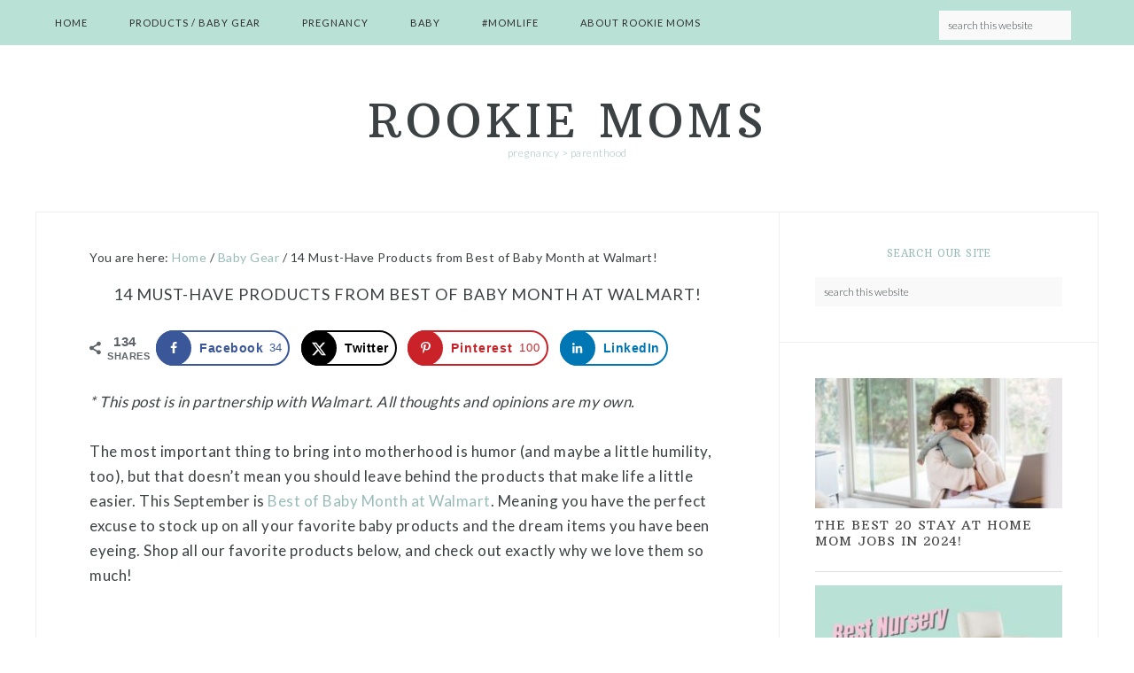

--- FILE ---
content_type: text/html; charset=UTF-8
request_url: https://www.rookiemoms.com/14-must-have-products-from-best-of-baby-month-at-walmart/
body_size: 26285
content:
<!DOCTYPE html>
<html lang="en-US" prefix="og: https://ogp.me/ns#">
<head >
<meta charset="UTF-8" />
<meta name="viewport" content="width=device-width, initial-scale=1" />
	<style>img:is([sizes="auto" i], [sizes^="auto," i]) { contain-intrinsic-size: 3000px 1500px }</style>
	
			<style type="text/css">
				.slide-excerpt { width: 50%; }
				.slide-excerpt { top: 0; }
				.slide-excerpt { right: 0; }
				.flexslider { max-width: 1200px; max-height: 500px; }
				.slide-image { max-height: 500px; }
			</style>
			<style type="text/css">
				@media only screen
				and (min-device-width : 320px)
				and (max-device-width : 480px) {
					.slide-excerpt { display: none !important; }
				}
			</style> <!-- Hubbub v.2.28.0 https://morehubbub.com/ -->
<meta property="og:locale" content="en_US" />
<meta property="og:type" content="article" />
<meta property="og:title" content="14 Must-Have Products from Best of Baby Month at Walmart!" />
<meta property="og:description" content="* This post is in partnership with Walmart. All thoughts and opinions are my own. The most important thing to bring into motherhood is humor (and maybe a little humility, too), but that doesn&#039;t mean" />
<meta property="og:url" content="https://www.rookiemoms.com/14-must-have-products-from-best-of-baby-month-at-walmart/" />
<meta property="og:site_name" content="Rookie Moms" />
<meta property="og:updated_time" content="2019-09-27T14:26:41+00:00" />
<meta property="article:published_time" content="2019-09-27T16:16:32+00:00" />
<meta property="article:modified_time" content="2019-09-27T14:26:41+00:00" />
<meta name="twitter:card" content="summary_large_image" />
<meta name="twitter:title" content="14 Must-Have Products from Best of Baby Month at Walmart!" />
<meta name="twitter:description" content="* This post is in partnership with Walmart. All thoughts and opinions are my own. The most important thing to bring into motherhood is humor (and maybe a little humility, too), but that doesn&#039;t mean" />
<meta class="flipboard-article" content="* This post is in partnership with Walmart. All thoughts and opinions are my own. The most important thing to bring into motherhood is humor (and maybe a little humility, too), but that doesn&#039;t mean" />
<meta property="og:image" content="https://rookiemoms.wpenginepowered.com/wp-content/uploads/2019/09/IMG_6828-1.jpg" />
<meta name="twitter:image" content="https://rookiemoms.wpenginepowered.com/wp-content/uploads/2019/09/IMG_6828-1.jpg" />
<meta property="og:image:width" content="1435" />
<meta property="og:image:height" content="1121" />
<!-- Hubbub v.2.28.0 https://morehubbub.com/ -->

<!-- Search Engine Optimization by Rank Math PRO - https://rankmath.com/ -->
<title>14 Must-Have Products from Best of Baby Month at Walmart! - Rookie Moms</title>
<meta name="description" content="* This post is in partnership with Walmart. All thoughts and opinions are my own."/>
<meta name="robots" content="follow, index, max-snippet:-1, max-video-preview:-1, max-image-preview:large"/>
<link rel="canonical" href="https://www.rookiemoms.com/14-must-have-products-from-best-of-baby-month-at-walmart/" />
<meta property="og:locale" content="en_US" />
<meta property="og:type" content="article" />
<meta property="og:title" content="14 Must-Have Products from Best of Baby Month at Walmart! - Rookie Moms" />
<meta property="og:description" content="* This post is in partnership with Walmart. All thoughts and opinions are my own." />
<meta property="og:url" content="https://www.rookiemoms.com/14-must-have-products-from-best-of-baby-month-at-walmart/" />
<meta property="og:site_name" content="Rookie Moms" />
<meta property="article:section" content="Baby Gear" />
<meta property="og:image" content="https://rookiemoms.wpenginepowered.com/wp-content/uploads/2019/09/IMG_6828-1.jpg" />
<meta property="og:image:secure_url" content="https://rookiemoms.wpenginepowered.com/wp-content/uploads/2019/09/IMG_6828-1.jpg" />
<meta property="og:image:width" content="1435" />
<meta property="og:image:height" content="1121" />
<meta property="og:image:alt" content="14 Must-Have Products from Best of Baby Month at Walmart!" />
<meta property="og:image:type" content="image/jpeg" />
<meta property="article:published_time" content="2019-09-27T16:16:32-07:00" />
<meta name="twitter:card" content="summary_large_image" />
<meta name="twitter:title" content="14 Must-Have Products from Best of Baby Month at Walmart! - Rookie Moms" />
<meta name="twitter:description" content="* This post is in partnership with Walmart. All thoughts and opinions are my own." />
<meta name="twitter:site" content="@sonutopwebservices@gmail.com" />
<meta name="twitter:creator" content="@sonutopwebservices@gmail.com" />
<meta name="twitter:image" content="https://rookiemoms.wpenginepowered.com/wp-content/uploads/2019/09/IMG_6828-1.jpg" />
<meta name="twitter:label1" content="Written by" />
<meta name="twitter:data1" content="Emily Myers" />
<meta name="twitter:label2" content="Time to read" />
<meta name="twitter:data2" content="5 minutes" />
<script type="application/ld+json" class="rank-math-schema-pro">{"@context":"https://schema.org","@graph":[{"@type":"Organization","@id":"https://www.rookiemoms.com/#organization","name":"Rookie Moms","sameAs":["https://twitter.com/sonutopwebservices@gmail.com"]},{"@type":"WebSite","@id":"https://www.rookiemoms.com/#website","url":"https://www.rookiemoms.com","name":"Rookie Moms","publisher":{"@id":"https://www.rookiemoms.com/#organization"},"inLanguage":"en-US"},{"@type":"ImageObject","@id":"https://rookiemoms.wpenginepowered.com/wp-content/uploads/2019/09/IMG_6828-1.jpg","url":"https://rookiemoms.wpenginepowered.com/wp-content/uploads/2019/09/IMG_6828-1.jpg","width":"1435","height":"1121","inLanguage":"en-US"},{"@type":"BreadcrumbList","@id":"https://www.rookiemoms.com/14-must-have-products-from-best-of-baby-month-at-walmart/#breadcrumb","itemListElement":[{"@type":"ListItem","position":"1","item":{"@id":"https://www.rookiemoms.com","name":"Home"}},{"@type":"ListItem","position":"2","item":{"@id":"https://www.rookiemoms.com/14-must-have-products-from-best-of-baby-month-at-walmart/","name":"14 Must-Have Products from Best of Baby Month at Walmart!"}}]},{"@type":"WebPage","@id":"https://www.rookiemoms.com/14-must-have-products-from-best-of-baby-month-at-walmart/#webpage","url":"https://www.rookiemoms.com/14-must-have-products-from-best-of-baby-month-at-walmart/","name":"14 Must-Have Products from Best of Baby Month at Walmart! - Rookie Moms","datePublished":"2019-09-27T16:16:32-07:00","dateModified":"2019-09-27T16:16:32-07:00","isPartOf":{"@id":"https://www.rookiemoms.com/#website"},"primaryImageOfPage":{"@id":"https://rookiemoms.wpenginepowered.com/wp-content/uploads/2019/09/IMG_6828-1.jpg"},"inLanguage":"en-US","breadcrumb":{"@id":"https://www.rookiemoms.com/14-must-have-products-from-best-of-baby-month-at-walmart/#breadcrumb"}},{"@type":"Person","@id":"https://www.rookiemoms.com/author/emmamyers/","name":"Emily Myers","url":"https://www.rookiemoms.com/author/emmamyers/","image":{"@type":"ImageObject","@id":"https://secure.gravatar.com/avatar/e34a210e5495f2e342db0261090fc585842b72fbc09c9965ad7e8db6df44caa6?s=96&amp;d=mm&amp;r=g","url":"https://secure.gravatar.com/avatar/e34a210e5495f2e342db0261090fc585842b72fbc09c9965ad7e8db6df44caa6?s=96&amp;d=mm&amp;r=g","caption":"Emily Myers","inLanguage":"en-US"},"worksFor":{"@id":"https://www.rookiemoms.com/#organization"}},{"@type":"BlogPosting","headline":"14 Must-Have Products from Best of Baby Month at Walmart! - Rookie Moms","datePublished":"2019-09-27T16:16:32-07:00","dateModified":"2019-09-27T16:16:32-07:00","author":{"@id":"https://www.rookiemoms.com/author/emmamyers/","name":"Emily Myers"},"publisher":{"@id":"https://www.rookiemoms.com/#organization"},"description":"* This post is in partnership with Walmart. All thoughts and opinions are my own.","name":"14 Must-Have Products from Best of Baby Month at Walmart! - Rookie Moms","@id":"https://www.rookiemoms.com/14-must-have-products-from-best-of-baby-month-at-walmart/#richSnippet","isPartOf":{"@id":"https://www.rookiemoms.com/14-must-have-products-from-best-of-baby-month-at-walmart/#webpage"},"image":{"@id":"https://rookiemoms.wpenginepowered.com/wp-content/uploads/2019/09/IMG_6828-1.jpg"},"inLanguage":"en-US","mainEntityOfPage":{"@id":"https://www.rookiemoms.com/14-must-have-products-from-best-of-baby-month-at-walmart/#webpage"}}]}</script>
<!-- /Rank Math WordPress SEO plugin -->

<link rel='dns-prefetch' href='//scripts.mediavine.com' />
<link rel='dns-prefetch' href='//fonts.googleapis.com' />
<link rel='dns-prefetch' href='//www.googletagmanager.com' />
<link rel="alternate" type="application/rss+xml" title="Rookie Moms &raquo; Feed" href="https://www.rookiemoms.com/feed/" />
<link rel="alternate" type="application/rss+xml" title="Rookie Moms &raquo; Comments Feed" href="https://www.rookiemoms.com/comments/feed/" />
<link rel="alternate" type="application/rss+xml" title="Rookie Moms &raquo; 14 Must-Have Products from Best of Baby Month at Walmart! Comments Feed" href="https://www.rookiemoms.com/14-must-have-products-from-best-of-baby-month-at-walmart/feed/" />
<link rel="alternate" type="application/rss+xml" title="Rookie Moms &raquo; Stories Feed" href="https://www.rookiemoms.com/web-stories/feed/">		<!-- This site uses the Google Analytics by MonsterInsights plugin v9.11.1 - Using Analytics tracking - https://www.monsterinsights.com/ -->
							<script src="//www.googletagmanager.com/gtag/js?id=G-GD90ZZPP4C"  data-cfasync="false" data-wpfc-render="false" type="text/javascript" async></script>
			<script data-cfasync="false" data-wpfc-render="false" type="text/javascript">
				var mi_version = '9.11.1';
				var mi_track_user = true;
				var mi_no_track_reason = '';
								var MonsterInsightsDefaultLocations = {"page_location":"https:\/\/www.rookiemoms.com\/14-must-have-products-from-best-of-baby-month-at-walmart\/"};
								MonsterInsightsDefaultLocations.page_location = window.location.href;
								if ( typeof MonsterInsightsPrivacyGuardFilter === 'function' ) {
					var MonsterInsightsLocations = (typeof MonsterInsightsExcludeQuery === 'object') ? MonsterInsightsPrivacyGuardFilter( MonsterInsightsExcludeQuery ) : MonsterInsightsPrivacyGuardFilter( MonsterInsightsDefaultLocations );
				} else {
					var MonsterInsightsLocations = (typeof MonsterInsightsExcludeQuery === 'object') ? MonsterInsightsExcludeQuery : MonsterInsightsDefaultLocations;
				}

								var disableStrs = [
										'ga-disable-G-GD90ZZPP4C',
									];

				/* Function to detect opted out users */
				function __gtagTrackerIsOptedOut() {
					for (var index = 0; index < disableStrs.length; index++) {
						if (document.cookie.indexOf(disableStrs[index] + '=true') > -1) {
							return true;
						}
					}

					return false;
				}

				/* Disable tracking if the opt-out cookie exists. */
				if (__gtagTrackerIsOptedOut()) {
					for (var index = 0; index < disableStrs.length; index++) {
						window[disableStrs[index]] = true;
					}
				}

				/* Opt-out function */
				function __gtagTrackerOptout() {
					for (var index = 0; index < disableStrs.length; index++) {
						document.cookie = disableStrs[index] + '=true; expires=Thu, 31 Dec 2099 23:59:59 UTC; path=/';
						window[disableStrs[index]] = true;
					}
				}

				if ('undefined' === typeof gaOptout) {
					function gaOptout() {
						__gtagTrackerOptout();
					}
				}
								window.dataLayer = window.dataLayer || [];

				window.MonsterInsightsDualTracker = {
					helpers: {},
					trackers: {},
				};
				if (mi_track_user) {
					function __gtagDataLayer() {
						dataLayer.push(arguments);
					}

					function __gtagTracker(type, name, parameters) {
						if (!parameters) {
							parameters = {};
						}

						if (parameters.send_to) {
							__gtagDataLayer.apply(null, arguments);
							return;
						}

						if (type === 'event') {
														parameters.send_to = monsterinsights_frontend.v4_id;
							var hookName = name;
							if (typeof parameters['event_category'] !== 'undefined') {
								hookName = parameters['event_category'] + ':' + name;
							}

							if (typeof MonsterInsightsDualTracker.trackers[hookName] !== 'undefined') {
								MonsterInsightsDualTracker.trackers[hookName](parameters);
							} else {
								__gtagDataLayer('event', name, parameters);
							}
							
						} else {
							__gtagDataLayer.apply(null, arguments);
						}
					}

					__gtagTracker('js', new Date());
					__gtagTracker('set', {
						'developer_id.dZGIzZG': true,
											});
					if ( MonsterInsightsLocations.page_location ) {
						__gtagTracker('set', MonsterInsightsLocations);
					}
										__gtagTracker('config', 'G-GD90ZZPP4C', {"forceSSL":"true","anonymize_ip":"true"} );
										window.gtag = __gtagTracker;										(function () {
						/* https://developers.google.com/analytics/devguides/collection/analyticsjs/ */
						/* ga and __gaTracker compatibility shim. */
						var noopfn = function () {
							return null;
						};
						var newtracker = function () {
							return new Tracker();
						};
						var Tracker = function () {
							return null;
						};
						var p = Tracker.prototype;
						p.get = noopfn;
						p.set = noopfn;
						p.send = function () {
							var args = Array.prototype.slice.call(arguments);
							args.unshift('send');
							__gaTracker.apply(null, args);
						};
						var __gaTracker = function () {
							var len = arguments.length;
							if (len === 0) {
								return;
							}
							var f = arguments[len - 1];
							if (typeof f !== 'object' || f === null || typeof f.hitCallback !== 'function') {
								if ('send' === arguments[0]) {
									var hitConverted, hitObject = false, action;
									if ('event' === arguments[1]) {
										if ('undefined' !== typeof arguments[3]) {
											hitObject = {
												'eventAction': arguments[3],
												'eventCategory': arguments[2],
												'eventLabel': arguments[4],
												'value': arguments[5] ? arguments[5] : 1,
											}
										}
									}
									if ('pageview' === arguments[1]) {
										if ('undefined' !== typeof arguments[2]) {
											hitObject = {
												'eventAction': 'page_view',
												'page_path': arguments[2],
											}
										}
									}
									if (typeof arguments[2] === 'object') {
										hitObject = arguments[2];
									}
									if (typeof arguments[5] === 'object') {
										Object.assign(hitObject, arguments[5]);
									}
									if ('undefined' !== typeof arguments[1].hitType) {
										hitObject = arguments[1];
										if ('pageview' === hitObject.hitType) {
											hitObject.eventAction = 'page_view';
										}
									}
									if (hitObject) {
										action = 'timing' === arguments[1].hitType ? 'timing_complete' : hitObject.eventAction;
										hitConverted = mapArgs(hitObject);
										__gtagTracker('event', action, hitConverted);
									}
								}
								return;
							}

							function mapArgs(args) {
								var arg, hit = {};
								var gaMap = {
									'eventCategory': 'event_category',
									'eventAction': 'event_action',
									'eventLabel': 'event_label',
									'eventValue': 'event_value',
									'nonInteraction': 'non_interaction',
									'timingCategory': 'event_category',
									'timingVar': 'name',
									'timingValue': 'value',
									'timingLabel': 'event_label',
									'page': 'page_path',
									'location': 'page_location',
									'title': 'page_title',
									'referrer' : 'page_referrer',
								};
								for (arg in args) {
																		if (!(!args.hasOwnProperty(arg) || !gaMap.hasOwnProperty(arg))) {
										hit[gaMap[arg]] = args[arg];
									} else {
										hit[arg] = args[arg];
									}
								}
								return hit;
							}

							try {
								f.hitCallback();
							} catch (ex) {
							}
						};
						__gaTracker.create = newtracker;
						__gaTracker.getByName = newtracker;
						__gaTracker.getAll = function () {
							return [];
						};
						__gaTracker.remove = noopfn;
						__gaTracker.loaded = true;
						window['__gaTracker'] = __gaTracker;
					})();
									} else {
										console.log("");
					(function () {
						function __gtagTracker() {
							return null;
						}

						window['__gtagTracker'] = __gtagTracker;
						window['gtag'] = __gtagTracker;
					})();
									}
			</script>
							<!-- / Google Analytics by MonsterInsights -->
		<script type="text/javascript">
/* <![CDATA[ */
window._wpemojiSettings = {"baseUrl":"https:\/\/s.w.org\/images\/core\/emoji\/16.0.1\/72x72\/","ext":".png","svgUrl":"https:\/\/s.w.org\/images\/core\/emoji\/16.0.1\/svg\/","svgExt":".svg","source":{"concatemoji":"https:\/\/www.rookiemoms.com\/wp-includes\/js\/wp-emoji-release.min.js?ver=6.8.3"}};
/*! This file is auto-generated */
!function(s,n){var o,i,e;function c(e){try{var t={supportTests:e,timestamp:(new Date).valueOf()};sessionStorage.setItem(o,JSON.stringify(t))}catch(e){}}function p(e,t,n){e.clearRect(0,0,e.canvas.width,e.canvas.height),e.fillText(t,0,0);var t=new Uint32Array(e.getImageData(0,0,e.canvas.width,e.canvas.height).data),a=(e.clearRect(0,0,e.canvas.width,e.canvas.height),e.fillText(n,0,0),new Uint32Array(e.getImageData(0,0,e.canvas.width,e.canvas.height).data));return t.every(function(e,t){return e===a[t]})}function u(e,t){e.clearRect(0,0,e.canvas.width,e.canvas.height),e.fillText(t,0,0);for(var n=e.getImageData(16,16,1,1),a=0;a<n.data.length;a++)if(0!==n.data[a])return!1;return!0}function f(e,t,n,a){switch(t){case"flag":return n(e,"\ud83c\udff3\ufe0f\u200d\u26a7\ufe0f","\ud83c\udff3\ufe0f\u200b\u26a7\ufe0f")?!1:!n(e,"\ud83c\udde8\ud83c\uddf6","\ud83c\udde8\u200b\ud83c\uddf6")&&!n(e,"\ud83c\udff4\udb40\udc67\udb40\udc62\udb40\udc65\udb40\udc6e\udb40\udc67\udb40\udc7f","\ud83c\udff4\u200b\udb40\udc67\u200b\udb40\udc62\u200b\udb40\udc65\u200b\udb40\udc6e\u200b\udb40\udc67\u200b\udb40\udc7f");case"emoji":return!a(e,"\ud83e\udedf")}return!1}function g(e,t,n,a){var r="undefined"!=typeof WorkerGlobalScope&&self instanceof WorkerGlobalScope?new OffscreenCanvas(300,150):s.createElement("canvas"),o=r.getContext("2d",{willReadFrequently:!0}),i=(o.textBaseline="top",o.font="600 32px Arial",{});return e.forEach(function(e){i[e]=t(o,e,n,a)}),i}function t(e){var t=s.createElement("script");t.src=e,t.defer=!0,s.head.appendChild(t)}"undefined"!=typeof Promise&&(o="wpEmojiSettingsSupports",i=["flag","emoji"],n.supports={everything:!0,everythingExceptFlag:!0},e=new Promise(function(e){s.addEventListener("DOMContentLoaded",e,{once:!0})}),new Promise(function(t){var n=function(){try{var e=JSON.parse(sessionStorage.getItem(o));if("object"==typeof e&&"number"==typeof e.timestamp&&(new Date).valueOf()<e.timestamp+604800&&"object"==typeof e.supportTests)return e.supportTests}catch(e){}return null}();if(!n){if("undefined"!=typeof Worker&&"undefined"!=typeof OffscreenCanvas&&"undefined"!=typeof URL&&URL.createObjectURL&&"undefined"!=typeof Blob)try{var e="postMessage("+g.toString()+"("+[JSON.stringify(i),f.toString(),p.toString(),u.toString()].join(",")+"));",a=new Blob([e],{type:"text/javascript"}),r=new Worker(URL.createObjectURL(a),{name:"wpTestEmojiSupports"});return void(r.onmessage=function(e){c(n=e.data),r.terminate(),t(n)})}catch(e){}c(n=g(i,f,p,u))}t(n)}).then(function(e){for(var t in e)n.supports[t]=e[t],n.supports.everything=n.supports.everything&&n.supports[t],"flag"!==t&&(n.supports.everythingExceptFlag=n.supports.everythingExceptFlag&&n.supports[t]);n.supports.everythingExceptFlag=n.supports.everythingExceptFlag&&!n.supports.flag,n.DOMReady=!1,n.readyCallback=function(){n.DOMReady=!0}}).then(function(){return e}).then(function(){var e;n.supports.everything||(n.readyCallback(),(e=n.source||{}).concatemoji?t(e.concatemoji):e.wpemoji&&e.twemoji&&(t(e.twemoji),t(e.wpemoji)))}))}((window,document),window._wpemojiSettings);
/* ]]> */
</script>
<link rel='stylesheet' id='sbi_styles-css' href='https://rookiemoms.wpenginepowered.com/wp-content/plugins/instagram-feed/css/sbi-styles.min.css?ver=6.9.1' type='text/css' media='all' />
<link rel='stylesheet' id='pretty-theme-css' href='https://rookiemoms.wpenginepowered.com/wp-content/themes/pretty/style.css?ver=1.0.0' type='text/css' media='all' />
<style id='pretty-theme-inline-css' type='text/css'>

		#home-featured {
			background-color: #b9e1d6;
		}
		

		.nav-primary,
		.nav-primary.fix {
			background-color: #b9e1d6;
		}

		
		a,
		.commentnumber,
		.dropcap,
		.bigword,
		.site-description,
		.nav-primary .genesis-nav-menu .sub-menu a,
		.widget-title,
		.after-entry a:hover,
		.archive-description a:hover,
		.author-box a:hover,
		.breadcrumb a:hover,
		.comment-respond a:hover,
		.entry-comments a:hover,
		.entry-content a:hover,
		.entry-title a:hover,
		.footer-widgets a:hover,
		.genesis-nav-menu a:hover,
		.genesis-nav-menu .sub-menu a:hover,
		.pagination a:hover,
		.sidebar a:hover,
		.site-footer a:hover,
		.sticky-message a:hover,
		.entry-time,
		.woocommerce ul.products li.product .price,
		.woocommerce div.product p.price,
		.woocommerce div.product span.price {
			color: #98bcb7;
		}
		@media only screen and (max-width: 720px) {

			.nav-primary li.highlight > a:hover,
			.nav-primary li.menu-item.highlight > a:focus {
				color: #98bcb7;
			}

		}
		
</style>
<style id='wp-emoji-styles-inline-css' type='text/css'>

	img.wp-smiley, img.emoji {
		display: inline !important;
		border: none !important;
		box-shadow: none !important;
		height: 1em !important;
		width: 1em !important;
		margin: 0 0.07em !important;
		vertical-align: -0.1em !important;
		background: none !important;
		padding: 0 !important;
	}
</style>
<link rel='stylesheet' id='wp-block-library-css' href='https://rookiemoms.wpenginepowered.com/wp-includes/css/dist/block-library/style.min.css?ver=6.8.3' type='text/css' media='all' />
<style id='classic-theme-styles-inline-css' type='text/css'>
/*! This file is auto-generated */
.wp-block-button__link{color:#fff;background-color:#32373c;border-radius:9999px;box-shadow:none;text-decoration:none;padding:calc(.667em + 2px) calc(1.333em + 2px);font-size:1.125em}.wp-block-file__button{background:#32373c;color:#fff;text-decoration:none}
</style>
<style id='social-pug-action-button-style-inline-css' type='text/css'>
.dpsp-action-buttons{align-items:stretch!important;display:flex;flex-wrap:wrap;gap:var(--wp--style--block-gap,.5em)}.dpsp-action-button__link{align-items:center;display:inline-flex!important;flex-wrap:wrap;gap:.5em;justify-content:center;text-decoration:none}.dpsp-action-button{margin-block-start:0!important}.dpsp-action-button__icon svg{height:100%;width:100%;fill:currentColor;display:block;overflow:visible}.dpsp-action-button__icon{align-items:center;display:inline-flex!important;flex-shrink:0;flex:0 0 auto;height:32px;justify-content:center;line-height:1;transform:scale(75%);vertical-align:middle;width:32px}.dpsp-action-button__label{word-break:normal!important}.dpsp-action-button.is-style-outline .wp-block-button__link{background:#0000 none;border:1px solid;color:currentColor;padding:calc(1rem - 1px) calc(2.25rem - 1px)}.dpsp-action-button.wp-block-button__width-33{width:calc(33.33333% - var(--wp--style--block-gap, .5em)*2/3)}.dpsp-action-button.wp-block-button__width-66{width:calc(66% - var(--wp--style--block-gap, .5em)*.5)}.dpsp-action-button.wp-block-button__width-100,.dpsp-action-button.wp-block-button__width-100 a{width:100%!important}@media screen and (max-width:480px){.dpsp-action-button.wp-block-button__mobile-width-25{flex-basis:auto!important;width:calc(25% - var(--wp--style--block-gap, .5em)*2/4)!important}.dpsp-action-button.wp-block-button__mobile-width-33{flex-basis:auto!important;width:calc(33.33333% - var(--wp--style--block-gap, .5em)*2/3)!important}.dpsp-action-button.wp-block-button__mobile-width-50{flex-basis:auto!important;width:calc(50% - var(--wp--style--block-gap, .5em)*2/2)!important}.dpsp-action-button.wp-block-button__mobile-width-66{flex-basis:auto!important;width:calc(66% - var(--wp--style--block-gap, .5em)*.5)!important}.dpsp-action-button.wp-block-button__mobile-width-75{flex-basis:auto!important;width:calc(75% - var(--wp--style--block-gap, .5em)*.5)!important}:not(.block-editor__container *) .dpsp-action-button.wp-block-button__mobile-width-100{width:100%!important}}.feast-plugin .entry-content .dpsp-action-button__link.has-background{margin:0!important;padding:calc(.667em + 2px) calc(1.333em + 2px)!important}.wp-theme-kadence .content-wrap .entry-content .dpsp-action-button__link.has-background{padding:.4em 1em!important}

</style>
<style id='global-styles-inline-css' type='text/css'>
:root{--wp--preset--aspect-ratio--square: 1;--wp--preset--aspect-ratio--4-3: 4/3;--wp--preset--aspect-ratio--3-4: 3/4;--wp--preset--aspect-ratio--3-2: 3/2;--wp--preset--aspect-ratio--2-3: 2/3;--wp--preset--aspect-ratio--16-9: 16/9;--wp--preset--aspect-ratio--9-16: 9/16;--wp--preset--color--black: #000000;--wp--preset--color--cyan-bluish-gray: #abb8c3;--wp--preset--color--white: #ffffff;--wp--preset--color--pale-pink: #f78da7;--wp--preset--color--vivid-red: #cf2e2e;--wp--preset--color--luminous-vivid-orange: #ff6900;--wp--preset--color--luminous-vivid-amber: #fcb900;--wp--preset--color--light-green-cyan: #7bdcb5;--wp--preset--color--vivid-green-cyan: #00d084;--wp--preset--color--pale-cyan-blue: #8ed1fc;--wp--preset--color--vivid-cyan-blue: #0693e3;--wp--preset--color--vivid-purple: #9b51e0;--wp--preset--gradient--vivid-cyan-blue-to-vivid-purple: linear-gradient(135deg,rgba(6,147,227,1) 0%,rgb(155,81,224) 100%);--wp--preset--gradient--light-green-cyan-to-vivid-green-cyan: linear-gradient(135deg,rgb(122,220,180) 0%,rgb(0,208,130) 100%);--wp--preset--gradient--luminous-vivid-amber-to-luminous-vivid-orange: linear-gradient(135deg,rgba(252,185,0,1) 0%,rgba(255,105,0,1) 100%);--wp--preset--gradient--luminous-vivid-orange-to-vivid-red: linear-gradient(135deg,rgba(255,105,0,1) 0%,rgb(207,46,46) 100%);--wp--preset--gradient--very-light-gray-to-cyan-bluish-gray: linear-gradient(135deg,rgb(238,238,238) 0%,rgb(169,184,195) 100%);--wp--preset--gradient--cool-to-warm-spectrum: linear-gradient(135deg,rgb(74,234,220) 0%,rgb(151,120,209) 20%,rgb(207,42,186) 40%,rgb(238,44,130) 60%,rgb(251,105,98) 80%,rgb(254,248,76) 100%);--wp--preset--gradient--blush-light-purple: linear-gradient(135deg,rgb(255,206,236) 0%,rgb(152,150,240) 100%);--wp--preset--gradient--blush-bordeaux: linear-gradient(135deg,rgb(254,205,165) 0%,rgb(254,45,45) 50%,rgb(107,0,62) 100%);--wp--preset--gradient--luminous-dusk: linear-gradient(135deg,rgb(255,203,112) 0%,rgb(199,81,192) 50%,rgb(65,88,208) 100%);--wp--preset--gradient--pale-ocean: linear-gradient(135deg,rgb(255,245,203) 0%,rgb(182,227,212) 50%,rgb(51,167,181) 100%);--wp--preset--gradient--electric-grass: linear-gradient(135deg,rgb(202,248,128) 0%,rgb(113,206,126) 100%);--wp--preset--gradient--midnight: linear-gradient(135deg,rgb(2,3,129) 0%,rgb(40,116,252) 100%);--wp--preset--font-size--small: 13px;--wp--preset--font-size--medium: 20px;--wp--preset--font-size--large: 36px;--wp--preset--font-size--x-large: 42px;--wp--preset--spacing--20: 0.44rem;--wp--preset--spacing--30: 0.67rem;--wp--preset--spacing--40: 1rem;--wp--preset--spacing--50: 1.5rem;--wp--preset--spacing--60: 2.25rem;--wp--preset--spacing--70: 3.38rem;--wp--preset--spacing--80: 5.06rem;--wp--preset--shadow--natural: 6px 6px 9px rgba(0, 0, 0, 0.2);--wp--preset--shadow--deep: 12px 12px 50px rgba(0, 0, 0, 0.4);--wp--preset--shadow--sharp: 6px 6px 0px rgba(0, 0, 0, 0.2);--wp--preset--shadow--outlined: 6px 6px 0px -3px rgba(255, 255, 255, 1), 6px 6px rgba(0, 0, 0, 1);--wp--preset--shadow--crisp: 6px 6px 0px rgba(0, 0, 0, 1);}:where(.is-layout-flex){gap: 0.5em;}:where(.is-layout-grid){gap: 0.5em;}body .is-layout-flex{display: flex;}.is-layout-flex{flex-wrap: wrap;align-items: center;}.is-layout-flex > :is(*, div){margin: 0;}body .is-layout-grid{display: grid;}.is-layout-grid > :is(*, div){margin: 0;}:where(.wp-block-columns.is-layout-flex){gap: 2em;}:where(.wp-block-columns.is-layout-grid){gap: 2em;}:where(.wp-block-post-template.is-layout-flex){gap: 1.25em;}:where(.wp-block-post-template.is-layout-grid){gap: 1.25em;}.has-black-color{color: var(--wp--preset--color--black) !important;}.has-cyan-bluish-gray-color{color: var(--wp--preset--color--cyan-bluish-gray) !important;}.has-white-color{color: var(--wp--preset--color--white) !important;}.has-pale-pink-color{color: var(--wp--preset--color--pale-pink) !important;}.has-vivid-red-color{color: var(--wp--preset--color--vivid-red) !important;}.has-luminous-vivid-orange-color{color: var(--wp--preset--color--luminous-vivid-orange) !important;}.has-luminous-vivid-amber-color{color: var(--wp--preset--color--luminous-vivid-amber) !important;}.has-light-green-cyan-color{color: var(--wp--preset--color--light-green-cyan) !important;}.has-vivid-green-cyan-color{color: var(--wp--preset--color--vivid-green-cyan) !important;}.has-pale-cyan-blue-color{color: var(--wp--preset--color--pale-cyan-blue) !important;}.has-vivid-cyan-blue-color{color: var(--wp--preset--color--vivid-cyan-blue) !important;}.has-vivid-purple-color{color: var(--wp--preset--color--vivid-purple) !important;}.has-black-background-color{background-color: var(--wp--preset--color--black) !important;}.has-cyan-bluish-gray-background-color{background-color: var(--wp--preset--color--cyan-bluish-gray) !important;}.has-white-background-color{background-color: var(--wp--preset--color--white) !important;}.has-pale-pink-background-color{background-color: var(--wp--preset--color--pale-pink) !important;}.has-vivid-red-background-color{background-color: var(--wp--preset--color--vivid-red) !important;}.has-luminous-vivid-orange-background-color{background-color: var(--wp--preset--color--luminous-vivid-orange) !important;}.has-luminous-vivid-amber-background-color{background-color: var(--wp--preset--color--luminous-vivid-amber) !important;}.has-light-green-cyan-background-color{background-color: var(--wp--preset--color--light-green-cyan) !important;}.has-vivid-green-cyan-background-color{background-color: var(--wp--preset--color--vivid-green-cyan) !important;}.has-pale-cyan-blue-background-color{background-color: var(--wp--preset--color--pale-cyan-blue) !important;}.has-vivid-cyan-blue-background-color{background-color: var(--wp--preset--color--vivid-cyan-blue) !important;}.has-vivid-purple-background-color{background-color: var(--wp--preset--color--vivid-purple) !important;}.has-black-border-color{border-color: var(--wp--preset--color--black) !important;}.has-cyan-bluish-gray-border-color{border-color: var(--wp--preset--color--cyan-bluish-gray) !important;}.has-white-border-color{border-color: var(--wp--preset--color--white) !important;}.has-pale-pink-border-color{border-color: var(--wp--preset--color--pale-pink) !important;}.has-vivid-red-border-color{border-color: var(--wp--preset--color--vivid-red) !important;}.has-luminous-vivid-orange-border-color{border-color: var(--wp--preset--color--luminous-vivid-orange) !important;}.has-luminous-vivid-amber-border-color{border-color: var(--wp--preset--color--luminous-vivid-amber) !important;}.has-light-green-cyan-border-color{border-color: var(--wp--preset--color--light-green-cyan) !important;}.has-vivid-green-cyan-border-color{border-color: var(--wp--preset--color--vivid-green-cyan) !important;}.has-pale-cyan-blue-border-color{border-color: var(--wp--preset--color--pale-cyan-blue) !important;}.has-vivid-cyan-blue-border-color{border-color: var(--wp--preset--color--vivid-cyan-blue) !important;}.has-vivid-purple-border-color{border-color: var(--wp--preset--color--vivid-purple) !important;}.has-vivid-cyan-blue-to-vivid-purple-gradient-background{background: var(--wp--preset--gradient--vivid-cyan-blue-to-vivid-purple) !important;}.has-light-green-cyan-to-vivid-green-cyan-gradient-background{background: var(--wp--preset--gradient--light-green-cyan-to-vivid-green-cyan) !important;}.has-luminous-vivid-amber-to-luminous-vivid-orange-gradient-background{background: var(--wp--preset--gradient--luminous-vivid-amber-to-luminous-vivid-orange) !important;}.has-luminous-vivid-orange-to-vivid-red-gradient-background{background: var(--wp--preset--gradient--luminous-vivid-orange-to-vivid-red) !important;}.has-very-light-gray-to-cyan-bluish-gray-gradient-background{background: var(--wp--preset--gradient--very-light-gray-to-cyan-bluish-gray) !important;}.has-cool-to-warm-spectrum-gradient-background{background: var(--wp--preset--gradient--cool-to-warm-spectrum) !important;}.has-blush-light-purple-gradient-background{background: var(--wp--preset--gradient--blush-light-purple) !important;}.has-blush-bordeaux-gradient-background{background: var(--wp--preset--gradient--blush-bordeaux) !important;}.has-luminous-dusk-gradient-background{background: var(--wp--preset--gradient--luminous-dusk) !important;}.has-pale-ocean-gradient-background{background: var(--wp--preset--gradient--pale-ocean) !important;}.has-electric-grass-gradient-background{background: var(--wp--preset--gradient--electric-grass) !important;}.has-midnight-gradient-background{background: var(--wp--preset--gradient--midnight) !important;}.has-small-font-size{font-size: var(--wp--preset--font-size--small) !important;}.has-medium-font-size{font-size: var(--wp--preset--font-size--medium) !important;}.has-large-font-size{font-size: var(--wp--preset--font-size--large) !important;}.has-x-large-font-size{font-size: var(--wp--preset--font-size--x-large) !important;}
:where(.wp-block-post-template.is-layout-flex){gap: 1.25em;}:where(.wp-block-post-template.is-layout-grid){gap: 1.25em;}
:where(.wp-block-columns.is-layout-flex){gap: 2em;}:where(.wp-block-columns.is-layout-grid){gap: 2em;}
:root :where(.wp-block-pullquote){font-size: 1.5em;line-height: 1.6;}
</style>
<link rel='stylesheet' id='ts_fab_css-css' href='https://rookiemoms.wpenginepowered.com/wp-content/plugins/fancier-author-box/css/ts-fab.min.css?ver=1.4' type='text/css' media='all' />
<link rel='stylesheet' id='wpfp-public-style-css' href='https://rookiemoms.wpenginepowered.com/wp-content/plugins/featured-post-creative/assets/css/wpfp-public.css?ver=1.5.4' type='text/css' media='all' />
<link rel='stylesheet' id='dashicons-css' href='https://rookiemoms.wpenginepowered.com/wp-includes/css/dashicons.min.css?ver=6.8.3' type='text/css' media='all' />
<style id="google-fonts-css" media="all">/* latin-ext */
@font-face {
  font-family: 'Arbutus Slab';
  font-style: normal;
  font-weight: 400;
  font-display: swap;
  src: url(/fonts.gstatic.com/s/arbutusslab/v17/oY1Z8e7OuLXkJGbXtr5ba7ZlYqUcBFWVAFuI.woff2) format('woff2');
  unicode-range: U+0100-02BA, U+02BD-02C5, U+02C7-02CC, U+02CE-02D7, U+02DD-02FF, U+0304, U+0308, U+0329, U+1D00-1DBF, U+1E00-1E9F, U+1EF2-1EFF, U+2020, U+20A0-20AB, U+20AD-20C0, U+2113, U+2C60-2C7F, U+A720-A7FF;
}
/* latin */
@font-face {
  font-family: 'Arbutus Slab';
  font-style: normal;
  font-weight: 400;
  font-display: swap;
  src: url(/fonts.gstatic.com/s/arbutusslab/v17/oY1Z8e7OuLXkJGbXtr5ba7ZlbKUcBFWVAA.woff2) format('woff2');
  unicode-range: U+0000-00FF, U+0131, U+0152-0153, U+02BB-02BC, U+02C6, U+02DA, U+02DC, U+0304, U+0308, U+0329, U+2000-206F, U+20AC, U+2122, U+2191, U+2193, U+2212, U+2215, U+FEFF, U+FFFD;
}
/* latin-ext */
@font-face {
  font-family: 'Lato';
  font-style: normal;
  font-weight: 300;
  font-display: swap;
  src: url(/fonts.gstatic.com/s/lato/v25/S6u9w4BMUTPHh7USSwaPGQ3q5d0N7w.woff2) format('woff2');
  unicode-range: U+0100-02BA, U+02BD-02C5, U+02C7-02CC, U+02CE-02D7, U+02DD-02FF, U+0304, U+0308, U+0329, U+1D00-1DBF, U+1E00-1E9F, U+1EF2-1EFF, U+2020, U+20A0-20AB, U+20AD-20C0, U+2113, U+2C60-2C7F, U+A720-A7FF;
}
/* latin */
@font-face {
  font-family: 'Lato';
  font-style: normal;
  font-weight: 300;
  font-display: swap;
  src: url(/fonts.gstatic.com/s/lato/v25/S6u9w4BMUTPHh7USSwiPGQ3q5d0.woff2) format('woff2');
  unicode-range: U+0000-00FF, U+0131, U+0152-0153, U+02BB-02BC, U+02C6, U+02DA, U+02DC, U+0304, U+0308, U+0329, U+2000-206F, U+20AC, U+2122, U+2191, U+2193, U+2212, U+2215, U+FEFF, U+FFFD;
}
/* latin-ext */
@font-face {
  font-family: 'Lato';
  font-style: normal;
  font-weight: 400;
  font-display: swap;
  src: url(/fonts.gstatic.com/s/lato/v25/S6uyw4BMUTPHjxAwXiWtFCfQ7A.woff2) format('woff2');
  unicode-range: U+0100-02BA, U+02BD-02C5, U+02C7-02CC, U+02CE-02D7, U+02DD-02FF, U+0304, U+0308, U+0329, U+1D00-1DBF, U+1E00-1E9F, U+1EF2-1EFF, U+2020, U+20A0-20AB, U+20AD-20C0, U+2113, U+2C60-2C7F, U+A720-A7FF;
}
/* latin */
@font-face {
  font-family: 'Lato';
  font-style: normal;
  font-weight: 400;
  font-display: swap;
  src: url(/fonts.gstatic.com/s/lato/v25/S6uyw4BMUTPHjx4wXiWtFCc.woff2) format('woff2');
  unicode-range: U+0000-00FF, U+0131, U+0152-0153, U+02BB-02BC, U+02C6, U+02DA, U+02DC, U+0304, U+0308, U+0329, U+2000-206F, U+20AC, U+2122, U+2191, U+2193, U+2212, U+2215, U+FEFF, U+FFFD;
}
/* latin-ext */
@font-face {
  font-family: 'Lato';
  font-style: normal;
  font-weight: 700;
  font-display: swap;
  src: url(/fonts.gstatic.com/s/lato/v25/S6u9w4BMUTPHh6UVSwaPGQ3q5d0N7w.woff2) format('woff2');
  unicode-range: U+0100-02BA, U+02BD-02C5, U+02C7-02CC, U+02CE-02D7, U+02DD-02FF, U+0304, U+0308, U+0329, U+1D00-1DBF, U+1E00-1E9F, U+1EF2-1EFF, U+2020, U+20A0-20AB, U+20AD-20C0, U+2113, U+2C60-2C7F, U+A720-A7FF;
}
/* latin */
@font-face {
  font-family: 'Lato';
  font-style: normal;
  font-weight: 700;
  font-display: swap;
  src: url(/fonts.gstatic.com/s/lato/v25/S6u9w4BMUTPHh6UVSwiPGQ3q5d0.woff2) format('woff2');
  unicode-range: U+0000-00FF, U+0131, U+0152-0153, U+02BB-02BC, U+02C6, U+02DA, U+02DC, U+0304, U+0308, U+0329, U+2000-206F, U+20AC, U+2122, U+2191, U+2193, U+2212, U+2215, U+FEFF, U+FFFD;
}
</style>
<link rel='stylesheet' id='dpsp-frontend-style-pro-css' href='https://rookiemoms.wpenginepowered.com/wp-content/plugins/social-pug/assets/dist/style-frontend-pro.css?ver=2.28.0' type='text/css' media='all' />
<style id='dpsp-frontend-style-pro-inline-css' type='text/css'>

				@media screen and ( max-width : 720px ) {
					.dpsp-content-wrapper.dpsp-hide-on-mobile,
					.dpsp-share-text.dpsp-hide-on-mobile {
						display: none;
					}
					.dpsp-has-spacing .dpsp-networks-btns-wrapper li {
						margin:0 2% 10px 0;
					}
					.dpsp-network-btn.dpsp-has-label:not(.dpsp-has-count) {
						max-height: 40px;
						padding: 0;
						justify-content: center;
					}
					.dpsp-content-wrapper.dpsp-size-small .dpsp-network-btn.dpsp-has-label:not(.dpsp-has-count){
						max-height: 32px;
					}
					.dpsp-content-wrapper.dpsp-size-large .dpsp-network-btn.dpsp-has-label:not(.dpsp-has-count){
						max-height: 46px;
					}
				}
			
</style>
<link rel='stylesheet' id='amazon-link-style-css' href='https://rookiemoms.wpenginepowered.com/wp-content/plugins/amazon-link/Amazon.css?ver=3.2.10' type='text/css' media='all' />
<link rel='stylesheet' id='slider_styles-css' href='https://rookiemoms.wpenginepowered.com/wp-content/plugins/genesis-responsive-slider/assets/style.css?ver=1.0.1' type='text/css' media='all' />
<script type="text/javascript" src="https://rookiemoms.wpenginepowered.com/wp-content/plugins/google-analytics-premium/assets/js/frontend-gtag.min.js?ver=9.11.1" id="monsterinsights-frontend-script-js" async="async" data-wp-strategy="async"></script>
<script data-cfasync="false" data-wpfc-render="false" type="text/javascript" id='monsterinsights-frontend-script-js-extra'>/* <![CDATA[ */
var monsterinsights_frontend = {"js_events_tracking":"true","download_extensions":"doc,pdf,ppt,zip,xls,docx,pptx,xlsx","inbound_paths":"[]","home_url":"https:\/\/www.rookiemoms.com","hash_tracking":"false","v4_id":"G-GD90ZZPP4C"};/* ]]> */
</script>
<script type="text/javascript" src="https://rookiemoms.wpenginepowered.com/wp-includes/js/jquery/jquery.min.js?ver=3.7.1" id="jquery-core-js"></script>
<script type="text/javascript" src="https://rookiemoms.wpenginepowered.com/wp-includes/js/jquery/jquery-migrate.min.js?ver=3.4.1" id="jquery-migrate-js"></script>
<script type="text/javascript" src="https://rookiemoms.wpenginepowered.com/wp-content/plugins/fancier-author-box/js/ts-fab.min.js?ver=1.4" id="ts_fab_js-js"></script>
<script type="text/javascript" async="async" fetchpriority="high" data-noptimize="1" data-cfasync="false" src="https://scripts.mediavine.com/tags/rookie-moms.js?ver=6.8.3" id="mv-script-wrapper-js"></script>
<script type="text/javascript" src="https://rookiemoms.wpenginepowered.com/wp-content/themes/pretty/js/responsive-menu.js?ver=1.0.0" id="pretty-responsive-menu-js"></script>
<link rel="https://api.w.org/" href="https://www.rookiemoms.com/wp-json/" /><link rel="alternate" title="JSON" type="application/json" href="https://www.rookiemoms.com/wp-json/wp/v2/posts/35161" /><link rel="EditURI" type="application/rsd+xml" title="RSD" href="https://www.rookiemoms.com/xmlrpc.php?rsd" />
<link rel='shortlink' href='https://www.rookiemoms.com/?p=35161' />
<link rel="alternate" title="oEmbed (JSON)" type="application/json+oembed" href="https://www.rookiemoms.com/wp-json/oembed/1.0/embed?url=https%3A%2F%2Fwww.rookiemoms.com%2F14-must-have-products-from-best-of-baby-month-at-walmart%2F" />
<link rel="alternate" title="oEmbed (XML)" type="text/xml+oembed" href="https://www.rookiemoms.com/wp-json/oembed/1.0/embed?url=https%3A%2F%2Fwww.rookiemoms.com%2F14-must-have-products-from-best-of-baby-month-at-walmart%2F&#038;format=xml" />
<script>
  (function(w, d, t, h, s, n) {
    w.FlodeskObject = n;
    var fn = function() {
      (w[n].q = w[n].q || []).push(arguments);
    };
    w[n] = w[n] || fn;
    var f = d.getElementsByTagName(t)[0];
    var v = '?v=' + Math.floor(new Date().getTime() / (120 * 1000)) * 60;
    var sm = d.createElement(t);
    sm.async = true;
    sm.type = 'module';
    sm.src = h + s + '.mjs' + v;
    f.parentNode.insertBefore(sm, f);
    var sn = d.createElement(t);
    sn.async = true;
    sn.noModule = true;
    sn.src = h + s + '.js' + v;
    f.parentNode.insertBefore(sn, f);
  })(window, document, 'script', 'https://assets.flodesk.com', '/universal', 'fd');
</script>
<script>
  window.fd('form', {
    formId: '5e7a56818e0005002689f858'
  });
</script>
<!-- Google Tag Manager -->
<script>(function(w,d,s,l,i){w[l]=w[l]||[];w[l].push({'gtm.start':
new Date().getTime(),event:'gtm.js'});var f=d.getElementsByTagName(s)[0],
j=d.createElement(s),dl=l!='dataLayer'?'&l='+l:'';j.async=true;j.src=
'https://www.googletagmanager.com/gtm.js?id='+i+dl;f.parentNode.insertBefore(j,f);
})(window,document,'script','dataLayer','GTM-KH8MSQT2');</script>
<!-- End Google Tag Manager -->

<!-- StarBox - the Author Box for Humans 3.5.4, visit: https://wordpress.org/plugins/starbox/ -->
<!-- /StarBox - the Author Box for Humans -->

<link rel='stylesheet' id='6bc911f214-css' href='https://rookiemoms.wpenginepowered.com/wp-content/plugins/starbox/themes/business/css/frontend.min.css?ver=3.5.4' type='text/css' media='all' />
<script type="text/javascript" src="https://rookiemoms.wpenginepowered.com/wp-content/plugins/starbox/themes/business/js/frontend.min.js?ver=3.5.4" id="3423e7464c-js"></script>
<link rel='stylesheet' id='e0a65774e9-css' href='https://rookiemoms.wpenginepowered.com/wp-content/plugins/starbox/themes/admin/css/hidedefault.min.css?ver=3.5.4' type='text/css' media='all' />
<meta name="hubbub-info" description="Hubbub Pro 2.28.0"><link rel="icon" href="https://rookiemoms.wpenginepowered.com/wp-content/uploads/2018/02/cropped-rookiemomslogo-circle-96x96.jpg" sizes="32x32" />
<link rel="icon" href="https://rookiemoms.wpenginepowered.com/wp-content/uploads/2018/02/cropped-rookiemomslogo-circle-300x300.jpg" sizes="192x192" />
<link rel="apple-touch-icon" href="https://rookiemoms.wpenginepowered.com/wp-content/uploads/2018/02/cropped-rookiemomslogo-circle-300x300.jpg" />
<meta name="msapplication-TileImage" content="https://rookiemoms.wpenginepowered.com/wp-content/uploads/2018/02/cropped-rookiemomslogo-circle-300x300.jpg" />
		<style type="text/css" id="wp-custom-css">
			body .genesis-nav-menu a {
	padding:20px 22px;
}

/*mediavine css*/
@media only screen and (min-width: 961px) {
	.content-sidebar .content {
		max-width: calc(100% - 310px)!important;
	}
	.content-sidebar .sidebar {
		min-width: 300px!important;
	}
}

@media only screen and (max-width: 399px) {
.content {
    padding-right:0px!important;
    padding-left:0px!important;
}
}

@media only screen and (max-width: 359px) {
.site-inner {
    padding-right:10px!important;
    padding-left:10px!important;
}
}
/*end mediavine css*/
p {font-size: 17px;}
p {line-height: 1.7em;}		</style>
		</head>
<body class="wp-singular post-template-default single single-post postid-35161 single-format-standard wp-theme-genesis wp-child-theme-pretty custom-header header-full-width content-sidebar genesis-breadcrumbs-visible genesis-footer-widgets-visible" itemscope itemtype="https://schema.org/WebPage"><!-- Google Tag Manager (noscript) -->
<noscript><iframe src="https://www.googletagmanager.com/ns.html?id=GTM-KH8MSQT2"
height="0" width="0" style="display:none;visibility:hidden"></iframe></noscript>
<!-- End Google Tag Manager (noscript) --><div class="site-container"><ul class="genesis-skip-link"><li><a href="#genesis-nav-primary" class="screen-reader-shortcut"> Skip to primary navigation</a></li><li><a href="#genesis-content" class="screen-reader-shortcut"> Skip to main content</a></li><li><a href="#genesis-sidebar-primary" class="screen-reader-shortcut"> Skip to primary sidebar</a></li><li><a href="#genesis-footer-widgets" class="screen-reader-shortcut"> Skip to footer</a></li></ul><nav class="nav-primary" aria-label="Main" itemscope itemtype="https://schema.org/SiteNavigationElement" id="genesis-nav-primary"><div class="wrap"><ul id="menu-primary-menu" class="menu genesis-nav-menu menu-primary js-superfish"><li id="menu-item-20255" class="menu-item menu-item-type-custom menu-item-object-custom menu-item-home menu-item-20255"><a href="https://www.rookiemoms.com/" itemprop="url"><span itemprop="name">Home</span></a></li>
<li id="menu-item-39788" class="menu-item menu-item-type-post_type menu-item-object-page menu-item-has-children menu-item-39788"><a href="https://www.rookiemoms.com/best-mom-baby-products/" itemprop="url"><span itemprop="name">Products / Baby Gear</span></a>
<ul class="sub-menu">
	<li id="menu-item-53118" class="menu-item menu-item-type-post_type menu-item-object-page menu-item-53118"><a href="https://www.rookiemoms.com/best-mom-baby-products/" itemprop="url"><span itemprop="name">Best Mom &#038; Baby Products</span></a></li>
	<li id="menu-item-20257" class="menu-item menu-item-type-custom menu-item-object-custom menu-item-20257"><a href="https://www.rookiemoms.com/shopping-registry/" itemprop="url"><span itemprop="name">Ultimate Baby Registry Guide</span></a></li>
</ul>
</li>
<li id="menu-item-29646" class="menu-item menu-item-type-taxonomy menu-item-object-category menu-item-has-children menu-item-29646"><a href="https://www.rookiemoms.com/categories/pregnancy/" itemprop="url"><span itemprop="name">Pregnancy</span></a>
<ul class="sub-menu">
	<li id="menu-item-29650" class="menu-item menu-item-type-taxonomy menu-item-object-category menu-item-29650"><a href="https://www.rookiemoms.com/categories/000/" itemprop="url"><span itemprop="name">Prenatal</span></a></li>
	<li id="menu-item-29649" class="menu-item menu-item-type-taxonomy menu-item-object-category menu-item-29649"><a href="https://www.rookiemoms.com/categories/eat/breastfeeding/" itemprop="url"><span itemprop="name">Breastfeeding</span></a></li>
</ul>
</li>
<li id="menu-item-29648" class="menu-item menu-item-type-taxonomy menu-item-object-category current-post-ancestor current-menu-parent current-post-parent menu-item-has-children menu-item-29648"><a href="https://www.rookiemoms.com/categories/baby/" itemprop="url"><span itemprop="name">Baby</span></a>
<ul class="sub-menu">
	<li id="menu-item-29653" class="menu-item menu-item-type-taxonomy menu-item-object-category current-post-ancestor current-menu-parent current-post-parent menu-item-29653"><a href="https://www.rookiemoms.com/categories/baby/001/" itemprop="url"><span itemprop="name">Month 1-3</span></a></li>
	<li id="menu-item-29654" class="menu-item menu-item-type-taxonomy menu-item-object-category current-post-ancestor current-menu-parent current-post-parent menu-item-29654"><a href="https://www.rookiemoms.com/categories/baby/004/" itemprop="url"><span itemprop="name">Month 4-6</span></a></li>
	<li id="menu-item-29655" class="menu-item menu-item-type-taxonomy menu-item-object-category current-post-ancestor current-menu-parent current-post-parent menu-item-29655"><a href="https://www.rookiemoms.com/categories/baby/007/" itemprop="url"><span itemprop="name">Month 7-9</span></a></li>
	<li id="menu-item-29656" class="menu-item menu-item-type-taxonomy menu-item-object-category current-post-ancestor current-menu-parent current-post-parent menu-item-29656"><a href="https://www.rookiemoms.com/categories/baby/010/" itemprop="url"><span itemprop="name">Month 10-12</span></a></li>
	<li id="menu-item-29657" class="menu-item menu-item-type-taxonomy menu-item-object-category menu-item-29657"><a href="https://www.rookiemoms.com/categories/second-year/" itemprop="url"><span itemprop="name">Second Year</span></a></li>
	<li id="menu-item-29645" class="menu-item menu-item-type-taxonomy menu-item-object-category menu-item-29645"><a href="https://www.rookiemoms.com/categories/013/" itemprop="url"><span itemprop="name">Toddler</span></a></li>
</ul>
</li>
<li id="menu-item-29651" class="menu-item menu-item-type-taxonomy menu-item-object-category menu-item-29651"><a href="https://www.rookiemoms.com/categories/momlife/" itemprop="url"><span itemprop="name">#MomLife</span></a></li>
<li id="menu-item-42852" class="menu-item menu-item-type-post_type menu-item-object-page menu-item-42852"><a href="https://www.rookiemoms.com/about-us/" itemprop="url"><span itemprop="name">About Rookie Moms</span></a></li>
<aside class="widget-area"><h2 class="genesis-sidebar-title screen-reader-text">Nav Widget Area</h2><section id="search-6" class="widget widget_search"><div class="widget-wrap"><form class="search-form" method="get" action="https://www.rookiemoms.com/" role="search" itemprop="potentialAction" itemscope itemtype="https://schema.org/SearchAction"><label class="search-form-label screen-reader-text" for="searchform-1">Search this website</label><input class="search-form-input" type="search" name="s" id="searchform-1" placeholder="Search this website" itemprop="query-input"><input class="search-form-submit" type="submit" value="&#xf179;"><meta content="https://www.rookiemoms.com/?s={s}" itemprop="target"></form></div></section>
</aside></ul></div></nav><header class="site-header" itemscope itemtype="https://schema.org/WPHeader"><div class="wrap"><div class="title-area"><p class="site-title" itemprop="headline"><a href="https://www.rookiemoms.com/">Rookie Moms</a></p><p class="site-description" itemprop="description">Pregnancy &gt; Parenthood</p></div></div></header><div class="site-inner"><div class="content-sidebar-wrap"><main class="content" id="genesis-content"><div class="breadcrumb" itemscope itemtype="https://schema.org/BreadcrumbList">You are here: <span class="breadcrumb-link-wrap" itemprop="itemListElement" itemscope itemtype="https://schema.org/ListItem"><a class="breadcrumb-link" href="https://www.rookiemoms.com/" itemprop="item"><span class="breadcrumb-link-text-wrap" itemprop="name">Home</span></a><meta itemprop="position" content="1"></span> <span aria-label="breadcrumb separator">/</span> <span class="breadcrumb-link-wrap" itemprop="itemListElement" itemscope itemtype="https://schema.org/ListItem"><a class="breadcrumb-link" href="https://www.rookiemoms.com/categories/baby-gear/" itemprop="item"><span class="breadcrumb-link-text-wrap" itemprop="name">Baby Gear</span></a><meta itemprop="position" content="2"></span> <span aria-label="breadcrumb separator">/</span> 14 Must-Have Products from Best of Baby Month at Walmart!</div><article class="post-35161 post type-post status-publish format-standard has-post-thumbnail category-baby-gear category-baby category-46 category-49 category-47 category-48 mv-content-wrapper entry grow-content-body gs-1 gs-odd gs-even gs-featured-content-entry" itemscope itemtype="https://schema.org/CreativeWork"><header class="entry-header"><h1 class="entry-title" itemprop="headline">14 Must-Have Products from Best of Baby Month at Walmart!</h1>
</header><div id="dpsp-content-top" class="dpsp-content-wrapper dpsp-shape-circle dpsp-size-medium dpsp-has-spacing dpsp-has-buttons-count dpsp-show-on-mobile dpsp-show-total-share-count dpsp-show-total-share-count-before dpsp-button-style-3" style="min-height:40px;position:relative">
	
<div class="dpsp-total-share-wrapper" style="position:absolute;left:0">
	<span class="dpsp-icon-total-share"></span>
	<span class="dpsp-total-share-count">134</span>
	<span>shares</span>
</div>
<ul class="dpsp-networks-btns-wrapper dpsp-networks-btns-share dpsp-networks-btns-content dpsp-column-auto dpsp-has-button-icon-animation" style="padding:0;margin:0;list-style-type:none">
<li class="dpsp-network-list-item dpsp-network-list-item-facebook" style="float:left">
	<a rel="nofollow noopener" href="https://www.facebook.com/sharer/sharer.php?u=https%3A%2F%2Fwww.rookiemoms.com%2F14-must-have-products-from-best-of-baby-month-at-walmart%2F&#038;t=14%20Must-Have%20Products%20from%20Best%20of%20Baby%20Month%20at%20Walmart%21" class="dpsp-network-btn dpsp-facebook dpsp-has-count dpsp-first dpsp-has-label dpsp-has-label-mobile" target="_blank" aria-label="Share on Facebook" title="Share on Facebook" style="font-size:14px;padding:0rem;max-height:40px">	<span class="dpsp-network-icon "><span class="dpsp-network-icon-inner"></span></span>
	<span class="dpsp-network-label dpsp-network-hide-label-mobile">Facebook</span><span class="dpsp-network-count">34</span></a></li>

<li class="dpsp-network-list-item dpsp-network-list-item-x" style="float:left">
	<a rel="nofollow noopener" href="https://x.com/intent/tweet?text=14%20Must-Have%20Products%20from%20Best%20of%20Baby%20Month%20at%20Walmart%21&#038;url=https%3A%2F%2Fwww.rookiemoms.com%2F14-must-have-products-from-best-of-baby-month-at-walmart%2F" class="dpsp-network-btn dpsp-x dpsp-has-label dpsp-has-label-mobile" target="_blank" aria-label="Share on X" title="Share on X" style="font-size:14px;padding:0rem;max-height:40px">	<span class="dpsp-network-icon "><span class="dpsp-network-icon-inner"></span></span>
	<span class="dpsp-network-label dpsp-network-hide-label-mobile">Twitter</span></a></li>

<li class="dpsp-network-list-item dpsp-network-list-item-pinterest" style="float:left">
	<button data-href="https://pinterest.com/pin/create/button/?url=https%3A%2F%2Fwww.rookiemoms.com%2F14-must-have-products-from-best-of-baby-month-at-walmart%2F&#038;media=&#038;description=14%20Must-Have%20Products%20from%20Best%20of%20Baby%20Month%20at%20Walmart%21" class="dpsp-network-btn dpsp-pinterest dpsp-has-count dpsp-has-label dpsp-has-label-mobile" aria-label="Save to Pinterest" title="Save to Pinterest" style="font-size:14px;padding:0rem;max-height:40px">	<span class="dpsp-network-icon "><span class="dpsp-network-icon-inner"></span></span>
	<span class="dpsp-network-label dpsp-network-hide-label-mobile">Pinterest</span><span class="dpsp-network-count">100</span></button></li>

<li class="dpsp-network-list-item dpsp-network-list-item-linkedin" style="float:left">
	<a rel="nofollow noopener" href="https://www.linkedin.com/shareArticle?url=https%3A%2F%2Fwww.rookiemoms.com%2F14-must-have-products-from-best-of-baby-month-at-walmart%2F&#038;title=14%20Must-Have%20Products%20from%20Best%20of%20Baby%20Month%20at%20Walmart%21&#038;summary=%2A%20This%20post%20is%20in%20partnership%20with%20Walmart.%20All%20thoughts%20and%20opinions%20are%20my%20own.%20The%20most%20important%20thing%20to%20bring%20into%20motherhood%20is%20humor%20%28and%20maybe%20a%20little%20humility%2C%20too%29%2C%20but%20that%20doesn%27t%20mean&#038;mini=true" class="dpsp-network-btn dpsp-linkedin dpsp-last dpsp-has-label dpsp-has-label-mobile" target="_blank" aria-label="Share on LinkedIn" title="Share on LinkedIn" style="font-size:14px;padding:0rem;max-height:40px">	<span class="dpsp-network-icon "><span class="dpsp-network-icon-inner"></span></span>
	<span class="dpsp-network-label dpsp-network-hide-label-mobile">LinkedIn</span></a></li>
</ul></div>
<div class="entry-content" itemprop="text"><p><i>* This post is in partnership with Walmart. All thoughts and opinions are my own.</i></p>
<p>The most important thing to bring into motherhood is humor (and maybe a little humility, too), but that doesn&#8217;t mean you should leave behind the products that make life a little easier. This September is <a href="https://www.walmart.com/cp/baby-products/5427" target="_blank" rel="nofollow noopener">Best of Baby Month at Walmart</a>. Meaning you have the perfect excuse to stock up on all your favorite baby products and the dream items you have been eyeing. Shop all our favorite products below, and check out exactly why we love them so much!</p>
<p><img decoding="async" class="alignnone size-full wp-image-35381 aligncenter" src="https://rookiemoms.wpenginepowered.com/wp-content/uploads/2019/09/IMG_6900-e1569617683519.jpeg" alt="" width="451" height="600" srcset="https://rookiemoms.wpenginepowered.com/wp-content/uploads/2019/09/IMG_6900-e1569617683519.jpeg 451w, https://rookiemoms.wpenginepowered.com/wp-content/uploads/2019/09/IMG_6900-e1569617683519-226x300.jpeg 226w, https://rookiemoms.wpenginepowered.com/wp-content/uploads/2019/09/IMG_6900-e1569617683519-150x200.jpeg 150w" sizes="(max-width: 451px) 100vw, 451px" /></p>
<h2><span style="font-weight: 400;">Baby Tech That Will Change Your Life</span></h2>
<h3><a href="http://bit.ly/31hVUb1" target="_blank" rel="nofollow noopener">Owlet Smart Sock 2</a></h3>
<p>When that mama intuition kicks in, it is like nothing else. Thank you mother nature. However, it can also cause so much anxiety and worry. The Owlet Smart Sock 2 will help to alleviate some of your worries and hopefully allow you to get a little more sleep. You will get a whopping $50 gift card with purchase during the sale, too!&nbsp;</p>
<h3><a href="http://bit.ly/2AeKrNG" target="_blank" rel="nofollow noopener">Dreambaby Adhesive Mag Lock</a></h3>
<p><img decoding="async" class="wp-image-35374 size-large aligncenter" src="https://rookiemoms.wpenginepowered.com/wp-content/uploads/2019/09/UNADJUSTEDNONRAW_thumb_2-690x518.jpg" alt="" width="690" height="518" srcset="https://rookiemoms.wpenginepowered.com/wp-content/uploads/2019/09/UNADJUSTEDNONRAW_thumb_2-690x518.jpg 690w, https://rookiemoms.wpenginepowered.com/wp-content/uploads/2019/09/UNADJUSTEDNONRAW_thumb_2-300x225.jpg 300w, https://rookiemoms.wpenginepowered.com/wp-content/uploads/2019/09/UNADJUSTEDNONRAW_thumb_2-768x576.jpg 768w, https://rookiemoms.wpenginepowered.com/wp-content/uploads/2019/09/UNADJUSTEDNONRAW_thumb_2-595xh.jpg 595w, https://rookiemoms.wpenginepowered.com/wp-content/uploads/2019/09/UNADJUSTEDNONRAW_thumb_2-150x113.jpg 150w, https://rookiemoms.wpenginepowered.com/wp-content/uploads/2019/09/UNADJUSTEDNONRAW_thumb_2.jpg 1024w" sizes="(max-width: 690px) 100vw, 690px" /></p>
<p>Sometimes it is the little things that make all the difference. Take it from me and baby proof your house BEFORE you need to. This will keep your toddler from getting in the habit of getting into your stuff. I get it if you don&#8217;t love the look of locks on all your cabinets and drawers, but it is for your little one&#8217;s safety and the Dreambaby Adhesive Mag Locks aren&#8217;t an eyesore! Plus, they are 50% during the <a href="https://www.walmart.com/cp/baby-products/5427" target="_blank" rel="noopener">Best of Baby sale at Walmart</a>!</p>
<h3><a href="http://bit.ly/31hFcZt" target="_blank" rel="nofollow noopener">Hatch Baby Rest Sound Machine</a></h3>
<p>Babies don&#8217;t actually need complete silence, in fact, when they were in your belly that got used to constant noise. This is why having a noise machine in your baby&#8217;s room can be a really big comfort to them. It is definitely worth trying out, especially since it is $10 off!&nbsp;</p>
<h3><a href="http://bit.ly/2AgiV2i" target="_blank" rel="nofollow noopener">MobiCam HDX Smart HD WiFi Baby Monitoring Camera&nbsp;</a></h3>
<p>I don&#8217;t know how moms got any sleep before the invention of Baby Monitors, but I feel pretty fortunate for the high tech options offered right from Walmart today. With ModiCam, not only can you hear your baby but you can clearly see them. This is a great gift to purchase for new parents or to add to your baby registry.&nbsp;</p>
<p>&nbsp;</p>
<h4><strong>SHOP ALL OUR FAVORITES NOW!</strong></h4>
<div class="shopthepost-widget" data-widget-id="3741481">
                <script type="text/javascript" language="javascript">
                    !function(d,s,id){
                        var e, p = /^http:/.test(d.location) ? 'http' : 'https';
                        if(!d.getElementById(id)) {
                            e     = d.createElement(s);
                            e.id  = id;
                            e.src = p + '://widgets.rewardstyle.com/js/shopthepost.js';
                            d.body.appendChild(e);
                        }
                        if(typeof window.__stp === 'object') if(d.readyState === 'complete') {
                            window.__stp.init();
                        }
                    }(document, 'script', 'shopthepost-script');
                </script>
                <div class="rs-adblock">
                    <img decoding="async" src="//assets.rewardstyle.com/images/search/350.gif" style="width:15px;height:15px;" onerror="this.parentNode.innerHTML='Turn off your ad blocker to view content'" />
                    <noscript>Turn on your JavaScript to view content</noscript>
                </div>
            </div>
<p>&nbsp;</p>
<h2><span style="font-weight: 400;">Baby On-the-Go&nbsp;</span></h2>
<h3><a href="http://bit.ly/2AbI2TB" target="_blank" rel="nofollow noopener">Baby Trend Expedition Jogger Travel System</a></h3>
<p>To be honest, I did not get a whole lot of jogging done in early motherhood. However, I would still 100% recommend to every mom to get a jogger stroller. They come in handy for walks, running errands, going to the park, and just enjoying life outdoors. All these things are such an important part of enjoying motherhood and not getting stuck in a rut being indoors 24/7. The best part about this stroller is you can pop the car seat right inside! During the&nbsp;<a href="https://www.walmart.com/cp/baby-products/5427" target="_blank" rel="noopener">Best of Baby Sale at Walmart</a>, you can purchase this stroller for just $120.60 at Walmart.&nbsp;</p>
<div class="hide-content-max-m prod-TitleSection hf-BotRow">
<div class="ProductTitle">
<h3><a href="http://bit.ly/2Acyat5" target="_blank" rel="nofollow noopener">Infantino Go Forward Evolved Ergonomic Carrier</a></h3>
<div><img loading="lazy" decoding="async" class="wp-image-35380 aligncenter" src="https://rookiemoms.wpenginepowered.com/wp-content/uploads/2019/09/IMG_6899.jpeg" alt="" width="451" height="600" srcset="https://rookiemoms.wpenginepowered.com/wp-content/uploads/2019/09/IMG_6899.jpeg 1539w, https://rookiemoms.wpenginepowered.com/wp-content/uploads/2019/09/IMG_6899-225x300.jpeg 225w, https://rookiemoms.wpenginepowered.com/wp-content/uploads/2019/09/IMG_6899-768x1022.jpeg 768w, https://rookiemoms.wpenginepowered.com/wp-content/uploads/2019/09/IMG_6899-690x918.jpeg 690w" sizes="auto, (max-width: 451px) 100vw, 451px" /></div>
</div>
</div>
<div>&nbsp;</div>
<div>Babywearing for the win! Purchasing a great carrier will be a huge blessing because you can keep your baby close to you and have two hands available to get stuff done. Our little one fit snug and comfy in this carrier and I was able to get a whole load of dishes done and play cars with her brother without hearing one single complaint!&nbsp;&nbsp;</div>
<div>&nbsp;</div>
<h3><a href="http://bit.ly/30Ia04m" target="_blank" rel="nofollow noopener">Plum Organic Food Pouches</a></h3>
<div>Food pouches are a lifesaver, even the pickiest of little ones in our family loves them. They don&#8217;t leave a mess so they can easily be eaten in the car or the stroller. Best of all, though, this is a yummy snack that is packed full of nutrients your child needs.&nbsp;</div>
<div>&nbsp;</div>
<h3><a href="http://bit.ly/2YHwxC0" target="_blank" rel="nofollow noopener">Leachco Duo Nursing Infinity Scarf</a></h3>
<div>You don&#8217;t ever need to cover up when nursing, you&#8217;re nourishing your baby and there is nothing to hide! However, when you do feel like covering up the Leacho Duo Nursing Infinity Scarf is a great option. It is super light and breathable and provides easy access to see your baby.&nbsp;</div>
<div>&nbsp;</div>
<h2><span style="font-weight: 400;">Keeping Baby Healthy &amp; Happy</span></h2>
<h3><a href="http://bit.ly/30Cyps0" target="_blank" rel="nofollow noopener"><span style="font-weight: 400;">Fisher-Price Step n Play Piano</span></a></h3>
<p>If you are looking for a toy that your baby will never get sick of, you have to check out this Step n Play Piano. It will help your baby develop gross motor skills and coordination while having fun with music and a little piano of their own.&nbsp;</p>
<h3><a href="http://bit.ly/2mq2j4B" target="_blank" rel="nofollow noopener"><span style="font-weight: 400;">Avanchy Bamboo Stay Put Bowls and Spoons</span></a></h3>
<p><img loading="lazy" decoding="async" class="alignnone size-full wp-image-35375 aligncenter" src="https://rookiemoms.wpenginepowered.com/wp-content/uploads/2019/09/IMG_6124-e1569613000721.jpg" alt="" width="450" height="600" srcset="https://rookiemoms.wpenginepowered.com/wp-content/uploads/2019/09/IMG_6124-e1569613000721.jpg 450w, https://rookiemoms.wpenginepowered.com/wp-content/uploads/2019/09/IMG_6124-e1569613000721-225x300.jpg 225w, https://rookiemoms.wpenginepowered.com/wp-content/uploads/2019/09/IMG_6124-e1569613000721-150x200.jpg 150w" sizes="auto, (max-width: 450px) 100vw, 450px" /></p>
<p>Say &#8220;no more!&#8221; to your little one pushing their bowl off their highchair to splatter its contents all over the floor. These cute bowls will tightly suction cup onto any surface and are super durable. They are made of non-toxic materials and 100% environmentally friendly. When you buy the gift set at <a href="https://www.walmart.com/cp/baby-products/5427" target="_blank" rel="nofollow noopener">Walmart</a> through September 30th, you will receive a $20 gift card, or <a href="http://bit.ly/30B8fG8" target="_blank" rel="nofollow noopener">buy a single bowl + spoon and get a $5 gift card</a>!</p>
<h3><a href="http://bit.ly/31jlFb0" target="_blank" rel="nofollow noopener">Babymoov Duo Meal Station</a></h3>
<p>There is nothing wrong with buying baby food, but having the capability to easily make your own feels so good. The Babymoov Duo Meal Station makes it easy to cook up nutritious food for your baby, and allows you to multitask by making a couple of different things at once.&nbsp;</p>
<h3><a href="http://bit.ly/31e1dIq" target="_blank" rel="nofollow noopener">Huggies Natural Care Unscented Baby Wipes</a></h3>
<p>Baby wipes become a staple in your household from the time you bring your baby home to, well, when they leave the nest. Dirty diapers are inevitable and so are messes. Huggies Natural Care Unscented Baby Wipes are a wonderful choice and sensitive enough for everyone in the family.&nbsp;</p>
<h3><a href="http://bit.ly/2nmi908" target="_blank" rel="nofollow noopener">KeaBabies&nbsp;All-in-1 Stretchy Baby Wrap</a></h3>
<p><img loading="lazy" decoding="async" class="alignnone size-full wp-image-35382 aligncenter" src="https://rookiemoms.wpenginepowered.com/wp-content/uploads/2019/09/IMG_6837-e1569617839163.jpg" alt="" width="451" height="600" srcset="https://rookiemoms.wpenginepowered.com/wp-content/uploads/2019/09/IMG_6837-e1569617839163.jpg 451w, https://rookiemoms.wpenginepowered.com/wp-content/uploads/2019/09/IMG_6837-e1569617839163-226x300.jpg 226w, https://rookiemoms.wpenginepowered.com/wp-content/uploads/2019/09/IMG_6837-e1569617839163-150x200.jpg 150w" sizes="auto, (max-width: 451px) 100vw, 451px" /></p>
<p>Babies are happiest when they are snuggled right up against you, and this baby wrap allows you to do just that. I love that it is breathable enough to wear without getting too hot! Plus, you can carry your baby in this up until they are 35 lbs.&nbsp;</p>
<h3><a href="http://bit.ly/31kZnWj" target="_blank" rel="nofollow noopener">Graco Pack &#8216;n Play Nearby Napper Playard with Rocker</a></h3>
<p>Portable cribs are one thing that I see parents going back and forth on whether they need or not frequently. Here&#8217;s the thing, at the beginning of your baby&#8217;s life they are hardly going to sleep in their crib. It will be the swing, the Boppy, your arms, or the portable crib. It is so nice to have a safe place for your baby to snooze that you can move around the house. This is a great option because it comes with a bassinet and rocker, opens and closes with a push-button, and is easy to bring along when traveling.&nbsp;</p>
<p>&nbsp;</p>
<div id="mediavine-settings" data-blacklist-all="1" data-expires-at="2019-10-11">&nbsp;</div>

                         <div class="abh_box abh_box_down abh_box_business"><ul class="abh_tabs"> <li class="abh_about abh_active"><a href="#abh_about">Author</a></li> <li class="abh_posts"><a href="#abh_posts">Recent Posts</a></li></ul><div class="abh_tab_content"><section class="vcard author abh_about_tab abh_tab" itemscope itemprop="author" itemtype="https://schema.org/Person" style="display:block"><div class="abh_image" itemscope itemtype="https://schema.org/ImageObject"><a href="https://www.rookiemoms.com/author/emmamyers/" class="url" title="Emily Myers"> <img decoding="async" src="https://rookiemoms.wpenginepowered.com/wp-content/uploads/gravatar/img_7370.jpg" class="photo" width="250" alt="Emily Myers" /></a > </div><div class="abh_social"> </div><div class="abh_text"><div class="abh_name fn name" itemprop="name" ><a href="https://www.rookiemoms.com/author/emmamyers/" class="url">Emily Myers</a></div><div class="abh_job" ></div><div class="description note abh_description" itemprop="description" >Emily is our editor and content manager. On a day to day basis you can find her strolling the streets with a variety of strollers, buckling in new car seats, and figuring out how the newest baby carrier works. All because she is passionate about sharing the latest and greatest baby gear and providing honest reviews so that you spend your hard earned dollars on products that are truly worth it!</div></div> </section><section class="abh_posts_tab abh_tab" ><div class="abh_image"><a href="https://www.rookiemoms.com/author/emmamyers/" class="url" title="Emily Myers"><img decoding="async" src="https://rookiemoms.wpenginepowered.com/wp-content/uploads/gravatar/img_7370.jpg" class="photo" width="250" alt="Emily Myers" /></a></div><div class="abh_social"> </div><div class="abh_text"><div class="abh_name" >Latest posts by Emily Myers <span class="abh_allposts">(<a href="https://www.rookiemoms.com/author/emmamyers/">see all</a>)</span></div><div class="abh_description note" ><ul>				<li>					<a href="https://www.rookiemoms.com/stay-at-home-mom-quotes/">32 Uplifting Stay At Home Mom Quotes</a><span> - May 27, 2025</span>				</li>				<li>					<a href="https://www.rookiemoms.com/doona-accessories/">5 Doona Accessories to Upgrade Your Little One&#8217;s Ride</a><span> - May 10, 2025</span>				</li>				<li>					<a href="https://www.rookiemoms.com/strong-mom-quotes/">55 Strong Mom Quotes &#8211; Because Moms are Badasses!</a><span> - May 9, 2025</span>				</li></ul></div></div> </section></div> </div></div><footer class="entry-footer"><p class="entry-meta"><time class="entry-time" itemprop="datePublished" datetime="2019-09-27T16:16:32-07:00">September 27, 2019</time> <time class="entry-time" itemprop="datePublished" datetime="2019-09-27T16:16:32-07:00">4:16 pm</time>  <span class="entry-author" itemprop="author" itemscope itemtype="https://schema.org/Person"><span class="entry-author-name" itemprop="name">Emily Myers</span></span>  <span class="entry-categories">Filed Under: <a href="https://www.rookiemoms.com/categories/baby-gear/" rel="category tag">Baby Gear</a>, <a href="https://www.rookiemoms.com/categories/baby/" rel="category tag">Baby</a>, <a href="https://www.rookiemoms.com/categories/baby/001/" rel="category tag">Month 1-3</a>, <a href="https://www.rookiemoms.com/categories/baby/010/" rel="category tag">Month 10-12</a>, <a href="https://www.rookiemoms.com/categories/baby/004/" rel="category tag">Month 4-6</a>, <a href="https://www.rookiemoms.com/categories/baby/007/" rel="category tag">Month 7-9</a></span> </p></footer></article><div class="after-entry widget-area"><section id="enews-ext-3" class="widget enews-widget"><div class="widget-wrap"><div class="enews enews-2-fields"><h3 class="widgettitle widget-title">Don&#8217;t forget to sign up for our newsletter</h3>
			<form id="subscribeenews-ext-3" class="enews-form" action="https://app.convertkit.com/landing_pages/96397/subscribe.html" method="post"
				 target="_blank" 				name="enews-ext-3"
			>
									<input type="text" id="subbox1" class="enews-subbox enews-fname" value="" aria-label="First Name" placeholder="First Name" name="FNAME" />								<input type="email" value="" id="subbox" class="enews-email" aria-label="E-Mail Address" placeholder="E-Mail Address" name="EMAIL"
																																			required="required" />
								<input type="submit" value="YAY" id="subbutton" class="enews-submit" />
			</form>
		</div></div></section>
</div></main><aside class="sidebar sidebar-primary widget-area" role="complementary" aria-label="Primary Sidebar" itemscope itemtype="https://schema.org/WPSideBar" id="genesis-sidebar-primary"><h2 class="genesis-sidebar-title screen-reader-text">Primary Sidebar</h2><section id="search-3" class="widget widget_search"><div class="widget-wrap"><h3 class="widgettitle widget-title">Search our site</h3>
<form class="search-form" method="get" action="https://www.rookiemoms.com/" role="search" itemprop="potentialAction" itemscope itemtype="https://schema.org/SearchAction"><label class="search-form-label screen-reader-text" for="searchform-2">Search this website</label><input class="search-form-input" type="search" name="s" id="searchform-2" placeholder="Search this website" itemprop="query-input"><input class="search-form-submit" type="submit" value="&#xf179;"><meta content="https://www.rookiemoms.com/?s={s}" itemprop="target"></form></div></section>
<section id="wpfp_featuredlist_widget-2" class="widget wpfp-featured-fplw"><div class="widget-wrap">
		<div class="wpfp-featured-post-widget-wrp wpfp-clearfix">
			<div class="wpfp-widget wpfp-clearfix" id="wpfp-featured-post-widget-1">

				
					<div class="featured-grid">
						<div class="featured-image-bg">
							<a href="https://www.rookiemoms.com/7-flexible-jobs-for-stay-at-home-moms/" title="The Best 20 Stay at Home Mom Jobs in 2024!">
																	<img src="https://rookiemoms.wpenginepowered.com/wp-content/uploads/2022/07/RM-Featured-Images-6-300x158.jpg" alt="The Best 20 Stay at Home Mom Jobs in 2024!" />
															</a>

													</div>

						<div class="featured-grid-content">
							<div class="featured-content">
								<div class="featured-title">
									<h4><a href="https://www.rookiemoms.com/7-flexible-jobs-for-stay-at-home-moms/" title="The Best 20 Stay at Home Mom Jobs in 2024!">The Best 20 Stay at Home Mom Jobs in 2024!</a></h4>
								</div>

															</div>
						</div>
					</div>
				
					<div class="featured-grid">
						<div class="featured-image-bg">
							<a href="https://www.rookiemoms.com/best-nursery-glider/" title="19 Best Nursery Gliders of 2024! [Tested by Parents for Parents]">
																	<img src="https://rookiemoms.wpenginepowered.com/wp-content/uploads/2022/12/RM-Featured-Images-2-300x160.jpg" alt="19 Best Nursery Gliders of 2024! [Tested by Parents for Parents]" />
															</a>

													</div>

						<div class="featured-grid-content">
							<div class="featured-content">
								<div class="featured-title">
									<h4><a href="https://www.rookiemoms.com/best-nursery-glider/" title="19 Best Nursery Gliders of 2024! [Tested by Parents for Parents]">19 Best Nursery Gliders of 2024! [Tested by Parents for Parents]</a></h4>
								</div>

															</div>
						</div>
					</div>
				
					<div class="featured-grid">
						<div class="featured-image-bg">
							<a href="https://www.rookiemoms.com/best-toys-for-2-year-old-boys/" title="The 50 Best Toys for 2 Year Old Boys in 2023! [+ Toys of the Year]">
																	<img src="https://rookiemoms.wpenginepowered.com/wp-content/uploads/2023/10/3-1-300x158.jpg" alt="The 50 Best Toys for 2 Year Old Boys in 2023! [+ Toys of the Year]" />
															</a>

													</div>

						<div class="featured-grid-content">
							<div class="featured-content">
								<div class="featured-title">
									<h4><a href="https://www.rookiemoms.com/best-toys-for-2-year-old-boys/" title="The 50 Best Toys for 2 Year Old Boys in 2023! [+ Toys of the Year]">The 50 Best Toys for 2 Year Old Boys in 2023! [+ Toys of the Year]</a></h4>
								</div>

															</div>
						</div>
					</div>
				
					<div class="featured-grid">
						<div class="featured-image-bg">
							<a href="https://www.rookiemoms.com/5-tips-when-your-toddler-wont-stay-in-bed-and-sleep/" title="6 Fool-Proof Strategies for When Your Toddler Won&#8217;t Stay in Bed">
																	<img src="https://rookiemoms.wpenginepowered.com/wp-content/uploads/2022/04/RM-Featured-Images-9-300x158.jpg" alt="6 Fool-Proof Strategies for When Your Toddler Won&#8217;t Stay in Bed" />
															</a>

													</div>

						<div class="featured-grid-content">
							<div class="featured-content">
								<div class="featured-title">
									<h4><a href="https://www.rookiemoms.com/5-tips-when-your-toddler-wont-stay-in-bed-and-sleep/" title="6 Fool-Proof Strategies for When Your Toddler Won&#8217;t Stay in Bed">6 Fool-Proof Strategies for When Your Toddler Won&#8217;t Stay in Bed</a></h4>
								</div>

															</div>
						</div>
					</div>
				
					<div class="featured-grid">
						<div class="featured-image-bg">
							<a href="https://www.rookiemoms.com/gender-reveal-gifts/" title="The Best Gender Reveal Gifts (30+ Unique Ideas!)">
																	<img src="https://rookiemoms.wpenginepowered.com/wp-content/uploads/2018/02/ryan-franco-263030-e1691485047932-300x172.jpg" alt="The Best Gender Reveal Gifts (30+ Unique Ideas!)" />
															</a>

													</div>

						<div class="featured-grid-content">
							<div class="featured-content">
								<div class="featured-title">
									<h4><a href="https://www.rookiemoms.com/gender-reveal-gifts/" title="The Best Gender Reveal Gifts (30+ Unique Ideas!)">The Best Gender Reveal Gifts (30+ Unique Ideas!)</a></h4>
								</div>

															</div>
						</div>
					</div>
				
					<div class="featured-grid">
						<div class="featured-image-bg">
							<a href="https://www.rookiemoms.com/10-best-strollers/" title="10 Best Strollers In 2023 &#8211; For Every Mom&#8217;s Needs!">
																	<img src="https://rookiemoms.wpenginepowered.com/wp-content/uploads/2023/04/CRUZV2_Module4-1-1536x1026-copy-300x168.jpg" alt="10 Best Strollers In 2023 &#8211; For Every Mom&#8217;s Needs!" />
															</a>

													</div>

						<div class="featured-grid-content">
							<div class="featured-content">
								<div class="featured-title">
									<h4><a href="https://www.rookiemoms.com/10-best-strollers/" title="10 Best Strollers In 2023 &#8211; For Every Mom&#8217;s Needs!">10 Best Strollers In 2023 &#8211; For Every Mom&#8217;s Needs!</a></h4>
								</div>

															</div>
						</div>
					</div>
							</div>
		</div>
	</div></section>
<section id="text-354201184" class="widget widget_text"><div class="widget-wrap"><h3 class="widgettitle widget-title">Join our Rookie Moms Facebook Page</h3>
			<div class="textwidget"><div class="fb-page" data-href="https://www.facebook.com/rookiemoms" data-width="300" data-height="250" data-hide-cover="false" data-show-facepile="true" data-show-posts="false"><div class="fb-xfbml-parse-ignore"><blockquote cite="https://www.facebook.com/rookiemoms"><a href="https://www.facebook.com/rookiemoms">Rookie Moms</a></blockquote></div></div></div>
		</div></section>
<section id="text-354201162" class="widget widget_text"><div class="widget-wrap"><h3 class="widgettitle widget-title">Disclosure</h3>
			<div class="textwidget"><p><a href="https://www.rookiemoms.com/review-policy/">Review Policy</a><br />
<a href="https://www.rookiemoms.com/rookie-moms-privacy-policy/">Privacy Policy</a></p>
<p>This site is an <a href="https://www.amazon.com/?_encoding=UTF8&amp;tag=rookiemoms-20&amp;linkCode=ur2&amp;camp=1789&amp;creative=390957">Amazon</a> affiliate.</p>
</div>
		</div></section>
<section id="text-354201185" class="widget widget_text"><div class="widget-wrap"><h3 class="widgettitle widget-title">Popular Articles</h3>
			<div class="textwidget"></div>
		</div></section>
<section id="text-354201186" class="widget widget_text"><div class="widget-wrap">			<div class="textwidget"><p><a href="https://www.rookiemoms.com/150-unique-middle-names-for-girls-both-sweet-strong/">150 Unique Middle Names for Girls</a></p>
</div>
		</div></section>
</aside></div></div><div class="footer-widgets" id="genesis-footer-widgets"><h2 class="genesis-sidebar-title screen-reader-text">Footer</h2><div class="wrap"><div class="widget-area footer-widgets-1 footer-widget-area"><section id="nav_menu-4" class="widget widget_nav_menu"><div class="widget-wrap"><h3 class="widgettitle widget-title">Browse By Age</h3>
<div class="menu-activities-menu-container"><ul id="menu-activities-menu" class="menu"><li id="menu-item-42955" class="menu-item menu-item-type-taxonomy menu-item-object-category menu-item-42955"><a href="https://www.rookiemoms.com/categories/pregnancy/" itemprop="url">Pregnancy</a></li>
<li id="menu-item-20249" class="menu-item menu-item-type-taxonomy menu-item-object-category current-post-ancestor current-menu-parent current-post-parent menu-item-20249"><a href="https://www.rookiemoms.com/categories/baby/001/" itemprop="url">Month 1-3</a></li>
<li id="menu-item-20251" class="menu-item menu-item-type-taxonomy menu-item-object-category current-post-ancestor current-menu-parent current-post-parent menu-item-20251"><a href="https://www.rookiemoms.com/categories/baby/004/" itemprop="url">Month 4-6</a></li>
<li id="menu-item-20252" class="menu-item menu-item-type-taxonomy menu-item-object-category current-post-ancestor current-menu-parent current-post-parent menu-item-20252"><a href="https://www.rookiemoms.com/categories/baby/007/" itemprop="url">Month 7-9</a></li>
<li id="menu-item-20250" class="menu-item menu-item-type-taxonomy menu-item-object-category current-post-ancestor current-menu-parent current-post-parent menu-item-20250"><a href="https://www.rookiemoms.com/categories/baby/010/" itemprop="url">Month 10-12</a></li>
<li id="menu-item-20254" class="menu-item menu-item-type-taxonomy menu-item-object-category menu-item-20254"><a href="https://www.rookiemoms.com/categories/013/" itemprop="url">Toddler</a></li>
<li id="menu-item-20253" class="menu-item menu-item-type-taxonomy menu-item-object-category menu-item-20253"><a href="https://www.rookiemoms.com/categories/030/" itemprop="url">Preschooler</a></li>
</ul></div></div></section>
<section id="nav_menu-5" class="widget widget_nav_menu"><div class="widget-wrap"><h3 class="widgettitle widget-title">Problem Solving</h3>
<div class="menu-problem-solving-container"><ul id="menu-problem-solving" class="menu"><li id="menu-item-25082" class="menu-item menu-item-type-taxonomy menu-item-object-category menu-item-25082"><a href="https://www.rookiemoms.com/categories/sleep/" itemprop="url">Sleepy</a></li>
<li id="menu-item-25083" class="menu-item menu-item-type-taxonomy menu-item-object-category menu-item-25083"><a href="https://www.rookiemoms.com/categories/eat/" itemprop="url">Eating</a></li>
<li id="menu-item-25084" class="menu-item menu-item-type-taxonomy menu-item-object-category menu-item-25084"><a href="https://www.rookiemoms.com/categories/eat/breastfeeding/" itemprop="url">Breastfeeding</a></li>
</ul></div></div></section>
</div></div></div><nav class="nav-secondary" aria-label="Secondary" itemscope itemtype="https://schema.org/SiteNavigationElement"><div class="wrap"><ul id="menu-main" class="menu genesis-nav-menu menu-secondary js-superfish"><li id="menu-item-25046" class="menu-item menu-item-type-custom menu-item-object-custom menu-item-home menu-item-25046"><a href="https://www.rookiemoms.com/" itemprop="url"><span itemprop="name">Home</span></a></li>
<li id="menu-item-25048" class="menu-item menu-item-type-post_type menu-item-object-page menu-item-25048"><a href="https://www.rookiemoms.com/shopping-registry/" itemprop="url"><span itemprop="name">Baby Registry</span></a></li>
<li id="menu-item-28922" class="menu-item menu-item-type-taxonomy menu-item-object-category menu-item-28922"><a href="https://www.rookiemoms.com/categories/pregnancy/" itemprop="url"><span itemprop="name">Pregnancy</span></a></li>
<li id="menu-item-28924" class="menu-item menu-item-type-taxonomy menu-item-object-category current-post-ancestor current-menu-parent current-post-parent menu-item-28924"><a href="https://www.rookiemoms.com/categories/baby/" itemprop="url"><span itemprop="name">Baby</span></a></li>
<li id="menu-item-25054" class="menu-item menu-item-type-taxonomy menu-item-object-category menu-item-25054"><a href="https://www.rookiemoms.com/categories/013/" itemprop="url"><span itemprop="name">Toddler</span></a></li>
<li id="menu-item-25053" class="menu-item menu-item-type-taxonomy menu-item-object-category menu-item-25053"><a href="https://www.rookiemoms.com/categories/030/" itemprop="url"><span itemprop="name">Preschooler</span></a></li>
<li id="menu-item-28923" class="menu-item menu-item-type-taxonomy menu-item-object-category current-post-ancestor current-menu-parent current-post-parent menu-item-28923"><a href="https://www.rookiemoms.com/categories/baby-gear/" itemprop="url"><span itemprop="name">Baby Gear</span></a></li>
<li id="menu-item-28925" class="menu-item menu-item-type-taxonomy menu-item-object-category menu-item-28925"><a href="https://www.rookiemoms.com/categories/momlife/" itemprop="url"><span itemprop="name">#MomLife</span></a></li>
<li id="menu-item-31592" class="menu-item menu-item-type-taxonomy menu-item-object-category menu-item-has-children menu-item-31592"><a href="https://www.rookiemoms.com/categories/holidays/" itemprop="url"><span itemprop="name">Holidays</span></a>
<ul class="sub-menu">
	<li id="menu-item-31593" class="menu-item menu-item-type-taxonomy menu-item-object-category menu-item-31593"><a href="https://www.rookiemoms.com/categories/holidays/holiday-gift-guide/" itemprop="url"><span itemprop="name">Holiday Gift Guide</span></a></li>
	<li id="menu-item-31594" class="menu-item menu-item-type-taxonomy menu-item-object-category menu-item-31594"><a href="https://www.rookiemoms.com/categories/holidays/holiday-entertaining/" itemprop="url"><span itemprop="name">Holiday Entertaining</span></a></li>
</ul>
</li>
</ul></div></nav><footer class="site-footer" itemscope itemtype="https://schema.org/WPFooter"><div class="wrap">	<p>&copy; Copyright 2016 &middot; <a href="https://prettydarncute.com/">Pretty Lifestyle WordPress Theme by: PDCD</a></p>
	</div></footer></div><script type="speculationrules">
{"prefetch":[{"source":"document","where":{"and":[{"href_matches":"\/*"},{"not":{"href_matches":["\/wp-*.php","\/wp-admin\/*","\/wp-content\/uploads\/*","\/wp-content\/*","\/wp-content\/plugins\/*","\/wp-content\/themes\/pretty\/*","\/wp-content\/themes\/genesis\/*","\/*\\?(.+)"]}},{"not":{"selector_matches":"a[rel~=\"nofollow\"]"}},{"not":{"selector_matches":".no-prefetch, .no-prefetch a"}}]},"eagerness":"conservative"}]}
</script>
<script type='text/javascript'>jQuery(document).ready(function($) {$(".flexslider").flexslider({controlsContainer: "#genesis-responsive-slider",animation: "slide",directionNav: 1,controlNav: 0,animationDuration: 800,slideshowSpeed: 4000    });  });</script><div id="mv-grow-data" data-settings='{&quot;general&quot;:{&quot;contentSelector&quot;:false,&quot;show_count&quot;:{&quot;content&quot;:true,&quot;sidebar&quot;:false,&quot;pop_up&quot;:false,&quot;sticky_bar&quot;:true},&quot;isTrellis&quot;:false,&quot;license_last4&quot;:&quot;3f2e&quot;},&quot;post&quot;:{&quot;ID&quot;:35161,&quot;categories&quot;:[{&quot;ID&quot;:174},{&quot;ID&quot;:177},{&quot;ID&quot;:46},{&quot;ID&quot;:49},{&quot;ID&quot;:47},{&quot;ID&quot;:48}]},&quot;shareCounts&quot;:{&quot;facebook&quot;:34,&quot;pinterest&quot;:100,&quot;reddit&quot;:0,&quot;twitter&quot;:0},&quot;shouldRun&quot;:true,&quot;buttonSVG&quot;:{&quot;share&quot;:{&quot;height&quot;:32,&quot;width&quot;:26,&quot;paths&quot;:[&quot;M20.8 20.8q1.984 0 3.392 1.376t1.408 3.424q0 1.984-1.408 3.392t-3.392 1.408-3.392-1.408-1.408-3.392q0-0.192 0.032-0.448t0.032-0.384l-8.32-4.992q-1.344 1.024-2.944 1.024-1.984 0-3.392-1.408t-1.408-3.392 1.408-3.392 3.392-1.408q1.728 0 2.944 0.96l8.32-4.992q0-0.128-0.032-0.384t-0.032-0.384q0-1.984 1.408-3.392t3.392-1.408 3.392 1.376 1.408 3.424q0 1.984-1.408 3.392t-3.392 1.408q-1.664 0-2.88-1.024l-8.384 4.992q0.064 0.256 0.064 0.832 0 0.512-0.064 0.768l8.384 4.992q1.152-0.96 2.88-0.96z&quot;]},&quot;facebook&quot;:{&quot;height&quot;:32,&quot;width&quot;:18,&quot;paths&quot;:[&quot;M17.12 0.224v4.704h-2.784q-1.536 0-2.080 0.64t-0.544 1.92v3.392h5.248l-0.704 5.28h-4.544v13.568h-5.472v-13.568h-4.544v-5.28h4.544v-3.904q0-3.328 1.856-5.152t4.96-1.824q2.624 0 4.064 0.224z&quot;]},&quot;twitter&quot;:{&quot;height&quot;:28,&quot;width&quot;:32,&quot;paths&quot;:[&quot;M25.2,1.5h4.9l-10.7,12.3,12.6,16.7h-9.9l-7.7-10.1-8.8,10.1H.6l11.5-13.1L0,1.5h10.1l7,9.2L25.2,1.5ZM23.5,27.5h2.7L8.6,4.3h-2.9l17.8,23.2Z&quot;]},&quot;pinterest&quot;:{&quot;height&quot;:32,&quot;width&quot;:23,&quot;paths&quot;:[&quot;M0 10.656q0-1.92 0.672-3.616t1.856-2.976 2.72-2.208 3.296-1.408 3.616-0.448q2.816 0 5.248 1.184t3.936 3.456 1.504 5.12q0 1.728-0.32 3.36t-1.088 3.168-1.792 2.656-2.56 1.856-3.392 0.672q-1.216 0-2.4-0.576t-1.728-1.568q-0.16 0.704-0.48 2.016t-0.448 1.696-0.352 1.28-0.48 1.248-0.544 1.12-0.832 1.408-1.12 1.536l-0.224 0.096-0.16-0.192q-0.288-2.816-0.288-3.36 0-1.632 0.384-3.68t1.184-5.152 0.928-3.616q-0.576-1.152-0.576-3.008 0-1.504 0.928-2.784t2.368-1.312q1.088 0 1.696 0.736t0.608 1.824q0 1.184-0.768 3.392t-0.8 3.36q0 1.12 0.8 1.856t1.952 0.736q0.992 0 1.824-0.448t1.408-1.216 0.992-1.696 0.672-1.952 0.352-1.984 0.128-1.792q0-3.072-1.952-4.8t-5.12-1.728q-3.552 0-5.952 2.304t-2.4 5.856q0 0.8 0.224 1.536t0.48 1.152 0.48 0.832 0.224 0.544q0 0.48-0.256 1.28t-0.672 0.8q-0.032 0-0.288-0.032-0.928-0.288-1.632-0.992t-1.088-1.696-0.576-1.92-0.192-1.92z&quot;]},&quot;linkedin&quot;:{&quot;height&quot;:32,&quot;width&quot;:27,&quot;paths&quot;:[&quot;M6.24 11.168v17.696h-5.888v-17.696h5.888zM6.624 5.696q0 1.312-0.928 2.176t-2.4 0.864h-0.032q-1.472 0-2.368-0.864t-0.896-2.176 0.928-2.176 2.4-0.864 2.368 0.864 0.928 2.176zM27.424 18.72v10.144h-5.856v-9.472q0-1.888-0.736-2.944t-2.272-1.056q-1.12 0-1.856 0.608t-1.152 1.536q-0.192 0.544-0.192 1.44v9.888h-5.888q0.032-7.136 0.032-11.552t0-5.28l-0.032-0.864h5.888v2.56h-0.032q0.352-0.576 0.736-0.992t0.992-0.928 1.568-0.768 2.048-0.288q3.040 0 4.896 2.016t1.856 5.952z&quot;]}},&quot;saveThis&quot;:{&quot;spotlight&quot;:&quot;&quot;,&quot;successMessage&quot;:&quot;&quot;,&quot;consent&quot;:&quot;&quot;,&quot;consentForMailingList&quot;:&quot;&quot;,&quot;position&quot;:&quot;&quot;,&quot;mailingListService&quot;:&quot;&quot;},&quot;utmParams&quot;:[],&quot;pinterest&quot;:{&quot;pinDescriptionSource&quot;:&quot;post_pinterest_description&quot;,&quot;pinDescription&quot;:null,&quot;pinTitle&quot;:null,&quot;pinImageURL&quot;:null,&quot;pinnableImages&quot;:&quot;all_images&quot;,&quot;postImageHidden&quot;:null,&quot;postImageHiddenMultiple&quot;:&quot;yes&quot;,&quot;lazyLoadCompatibility&quot;:null,&quot;buttonPosition&quot;:&quot;&quot;,&quot;buttonShape&quot;:null,&quot;showButtonLabel&quot;:null,&quot;buttonLabelText&quot;:null,&quot;buttonShareBehavior&quot;:&quot;post_image&quot;,&quot;hoverButtonShareBehavior&quot;:null,&quot;minimumImageWidth&quot;:null,&quot;minimumImageHeight&quot;:null,&quot;showImageOverlay&quot;:null,&quot;alwaysShowMobile&quot;:null,&quot;alwaysShowDesktop&quot;:null,&quot;postTypeDisplay&quot;:null,&quot;imagePinIt&quot;:&quot;0&quot;,&quot;hasContent&quot;:&quot;1&quot;,&quot;shareURL&quot;:&quot;https:\/\/www.rookiemoms.com\/14-must-have-products-from-best-of-baby-month-at-walmart\/&quot;,&quot;bypassClasses&quot;:[&quot;mv-grow-bypass&quot;,&quot;no_pin&quot;],&quot;bypassDenyClasses&quot;:[&quot;dpsp-post-pinterest-image-hidden-inner&quot;,&quot;mv-create-pinterest&quot;],&quot;ignoreSelectors&quot;:[],&quot;hoverButtonIgnoreClasses&quot;:[&quot;lazyloaded&quot;,&quot;lazyload&quot;,&quot;lazy&quot;,&quot;loading&quot;,&quot;loaded&quot;,&quot;td-animation-stack&quot;,&quot;ezlazyloaded&quot;,&quot;penci-lazy&quot;,&quot;ut-lazy&quot;,&quot;ut-image-loaded&quot;,&quot;ut-animated-image&quot;,&quot;skip-lazy&quot;],&quot;disableIframes&quot;:null},&quot;inlineContentHook&quot;:[&quot;genesis_loop&quot;,&quot;loop_start&quot;]}'></div>		<!-- Quantcast Tag -->
		<script type="text/javascript">
			var _qevents = _qevents || [];

			(function() {
				var elem = document.createElement('script');
				elem.src = (document.location.protocol == "https:" ? "https://secure" : "http://edge") + ".quantserve.com/quant.js";
				elem.async = true;
				elem.type = "text/javascript";
				var scpt = document.getElementsByTagName('script')[0];
				scpt.parentNode.insertBefore(elem, scpt);
			})();

			_qevents.push({
				qacct:"p-4RvcuDxw-huQS",
				source:"wp"
			});
		</script>

		<noscript>
		<div style="display:none;">
			<img src="//pixel.quantserve.com/pixel/p-4RvcuDxw-huQS.gif" border="0" height="1" width="1" alt="Quantcast"/>
		</div>
		</noscript>
		<!-- End Quantcast tag -->
		<!-- Instagram Feed JS -->
<script type="text/javascript">
var sbiajaxurl = "https://www.rookiemoms.com/wp-admin/admin-ajax.php";
</script>
<script type="text/javascript">
		/* MonsterInsights Scroll Tracking */
		if ( typeof(jQuery) !== 'undefined' ) {
		jQuery( document ).ready(function(){
		function monsterinsights_scroll_tracking_load() {
		if ( ( typeof(__gaTracker) !== 'undefined' && __gaTracker && __gaTracker.hasOwnProperty( "loaded" ) && __gaTracker.loaded == true ) || ( typeof(__gtagTracker) !== 'undefined' && __gtagTracker ) ) {
		(function(factory) {
		factory(jQuery);
		}(function($) {

		/* Scroll Depth */
		"use strict";
		var defaults = {
		percentage: true
		};

		var $window = $(window),
		cache = [],
		scrollEventBound = false,
		lastPixelDepth = 0;

		/*
		* Plugin
		*/

		$.scrollDepth = function(options) {

		var startTime = +new Date();

		options = $.extend({}, defaults, options);

		/*
		* Functions
		*/

		function sendEvent(action, label, scrollDistance, timing) {
		if ( 'undefined' === typeof MonsterInsightsObject || 'undefined' === typeof MonsterInsightsObject.sendEvent ) {
		return;
		}
			var paramName = action.toLowerCase();
	var fieldsArray = {
	send_to: 'G-GD90ZZPP4C',
	non_interaction: true
	};
	fieldsArray[paramName] = label;

	if (arguments.length > 3) {
	fieldsArray.scroll_timing = timing
	MonsterInsightsObject.sendEvent('event', 'scroll_depth', fieldsArray);
	} else {
	MonsterInsightsObject.sendEvent('event', 'scroll_depth', fieldsArray);
	}
			}

		function calculateMarks(docHeight) {
		return {
		'25%' : parseInt(docHeight * 0.25, 10),
		'50%' : parseInt(docHeight * 0.50, 10),
		'75%' : parseInt(docHeight * 0.75, 10),
		/* Cushion to trigger 100% event in iOS */
		'100%': docHeight - 5
		};
		}

		function checkMarks(marks, scrollDistance, timing) {
		/* Check each active mark */
		$.each(marks, function(key, val) {
		if ( $.inArray(key, cache) === -1 && scrollDistance >= val ) {
		sendEvent('Percentage', key, scrollDistance, timing);
		cache.push(key);
		}
		});
		}

		function rounded(scrollDistance) {
		/* Returns String */
		return (Math.floor(scrollDistance/250) * 250).toString();
		}

		function init() {
		bindScrollDepth();
		}

		/*
		* Public Methods
		*/

		/* Reset Scroll Depth with the originally initialized options */
		$.scrollDepth.reset = function() {
		cache = [];
		lastPixelDepth = 0;
		$window.off('scroll.scrollDepth');
		bindScrollDepth();
		};

		/* Add DOM elements to be tracked */
		$.scrollDepth.addElements = function(elems) {

		if (typeof elems == "undefined" || !$.isArray(elems)) {
		return;
		}

		$.merge(options.elements, elems);

		/* If scroll event has been unbound from window, rebind */
		if (!scrollEventBound) {
		bindScrollDepth();
		}

		};

		/* Remove DOM elements currently tracked */
		$.scrollDepth.removeElements = function(elems) {

		if (typeof elems == "undefined" || !$.isArray(elems)) {
		return;
		}

		$.each(elems, function(index, elem) {

		var inElementsArray = $.inArray(elem, options.elements);
		var inCacheArray = $.inArray(elem, cache);

		if (inElementsArray != -1) {
		options.elements.splice(inElementsArray, 1);
		}

		if (inCacheArray != -1) {
		cache.splice(inCacheArray, 1);
		}

		});

		};

		/*
		* Throttle function borrowed from:
		* Underscore.js 1.5.2
		* http://underscorejs.org
		* (c) 2009-2013 Jeremy Ashkenas, DocumentCloud and Investigative Reporters & Editors
		* Underscore may be freely distributed under the MIT license.
		*/

		function throttle(func, wait) {
		var context, args, result;
		var timeout = null;
		var previous = 0;
		var later = function() {
		previous = new Date;
		timeout = null;
		result = func.apply(context, args);
		};
		return function() {
		var now = new Date;
		if (!previous) previous = now;
		var remaining = wait - (now - previous);
		context = this;
		args = arguments;
		if (remaining <= 0) {
		clearTimeout(timeout);
		timeout = null;
		previous = now;
		result = func.apply(context, args);
		} else if (!timeout) {
		timeout = setTimeout(later, remaining);
		}
		return result;
		};
		}

		/*
		* Scroll Event
		*/

		function bindScrollDepth() {

		scrollEventBound = true;

		$window.on('scroll.scrollDepth', throttle(function() {
		/*
		* We calculate document and window height on each scroll event to
		* account for dynamic DOM changes.
		*/

		var docHeight = $(document).height(),
		winHeight = window.innerHeight ? window.innerHeight : $window.height(),
		scrollDistance = $window.scrollTop() + winHeight,

		/* Recalculate percentage marks */
		marks = calculateMarks(docHeight),

		/* Timing */
		timing = +new Date - startTime;

		checkMarks(marks, scrollDistance, timing);
		}, 500));

		}

		init();
		};

		/* UMD export */
		return $.scrollDepth;

		}));

		jQuery.scrollDepth();
		} else {
		setTimeout(monsterinsights_scroll_tracking_load, 200);
		}
		}
		monsterinsights_scroll_tracking_load();
		});
		}
		/* End MonsterInsights Scroll Tracking */
			/* MonsterInsights Conversion Event */
	jQuery(document).ready(function() {
		jQuery('a[data-mi-conversion-event]')
			.off('click.monsterinsightsConversion')
			.on('click.monsterinsightsConversion', function() {
				if ( typeof(__gtagTracker) !== 'undefined' && __gtagTracker ) {
					var $link = jQuery(this);
					var eventName = $link.attr('data-mi-event-name');
					if ( typeof eventName === 'undefined' || ! eventName ) {
						// Fallback to first word of the <a> tag, lowercase, strip html
						var text = $link.text().trim();
						text = text.replace(/(<([^>]+)>)/gi, '').toLowerCase();
						var firstWord = text.split(/\s+/)[0] || '';

						if ( firstWord ) {
							eventName = 'click-' + firstWord;
						} else {
							eventName = $link.parent().hasClass('wp-block-image') ? 'image-click' : 'button-click';
						}
					}
					__gtagTracker('event', 'mi-' + eventName);
				}
			});
	});
	/* End MonsterInsights Conversion Event */
	
</script><script type="text/javascript" src="https://rookiemoms.wpenginepowered.com/wp-includes/js/comment-reply.min.js?ver=6.8.3" id="comment-reply-js" async="async" data-wp-strategy="async"></script>
<script type="text/javascript" src="https://rookiemoms.wpenginepowered.com/wp-includes/js/hoverIntent.min.js?ver=1.10.2" id="hoverIntent-js"></script>
<script type="text/javascript" src="https://rookiemoms.wpenginepowered.com/wp-content/themes/genesis/lib/js/menu/superfish.min.js?ver=1.7.10" id="superfish-js"></script>
<script type="text/javascript" src="https://rookiemoms.wpenginepowered.com/wp-content/themes/genesis/lib/js/menu/superfish.args.min.js?ver=3.2.1" id="superfish-args-js"></script>
<script type="text/javascript" src="https://rookiemoms.wpenginepowered.com/wp-content/themes/genesis/lib/js/skip-links.min.js?ver=3.2.1" id="skip-links-js"></script>
<script type="text/javascript" src="https://rookiemoms.wpenginepowered.com/wp-content/themes/pretty/js/sticky-nav.js?ver=6.8.3" id="sticky-nav-js"></script>
<script type="text/javascript" src="https://rookiemoms.wpenginepowered.com/wp-content/plugins/genesis-responsive-slider/assets/js/jquery.flexslider.js?ver=1.0.1" id="flexslider-js"></script>
<script type="text/javascript" id="dpsp-frontend-js-pro-js-extra">
/* <![CDATA[ */
var dpsp_ajax_send_save_this_email = {"ajax_url":"https:\/\/www.rookiemoms.com\/wp-admin\/admin-ajax.php","dpsp_token":"eeacd8ac0b"};
/* ]]> */
</script>
<script type="text/javascript" id="dpsp-frontend-js-pro-js-before">
/* <![CDATA[ */
		var dpsp_pin_button_data = {"pin_description_source":"post_pinterest_description","pinterest_pinnable_images":"all_images","pinterest_button_share_behavior":"post_image","post_multiple_hidden_pinterest_images":"yes"}
	
/* ]]> */
</script>
<script type="text/javascript" async data-noptimize  data-cfasync="false" src="https://rookiemoms.wpenginepowered.com/wp-content/plugins/social-pug/assets/dist/front-end-pro.js?ver=2.28.0" id="dpsp-frontend-js-pro-js"></script>
</body></html>
<!-- *´¨)
     ¸.•´¸.•*´¨) ¸.•*¨)
     (¸.•´ (¸.•` ¤ Comet Cache is Fully Functional ¤ ´¨) -->

<!-- Cache File Version Salt:       n/a -->

<!-- Cache File URL:                https://www.rookiemoms.com/14-must-have-products-from-best-of-baby-month-at-walmart/ -->
<!-- Cache File Path:               /cache/comet-cache/cache/https/www-rookiemoms-com/14-must-have-products-from-best-of-baby-month-at-walmart.html -->

<!-- Cache File Generated Via:      HTTP request -->
<!-- Cache File Generated On:       Jan 19th, 2026 @ 12:15 pm UTC -->
<!-- Cache File Generated In:       0.49381 seconds -->

<!-- Cache File Expires On:         Jan 26th, 2026 @ 12:15 pm UTC -->
<!-- Cache File Auto-Rebuild On:    Jan 26th, 2026 @ 12:15 pm UTC -->